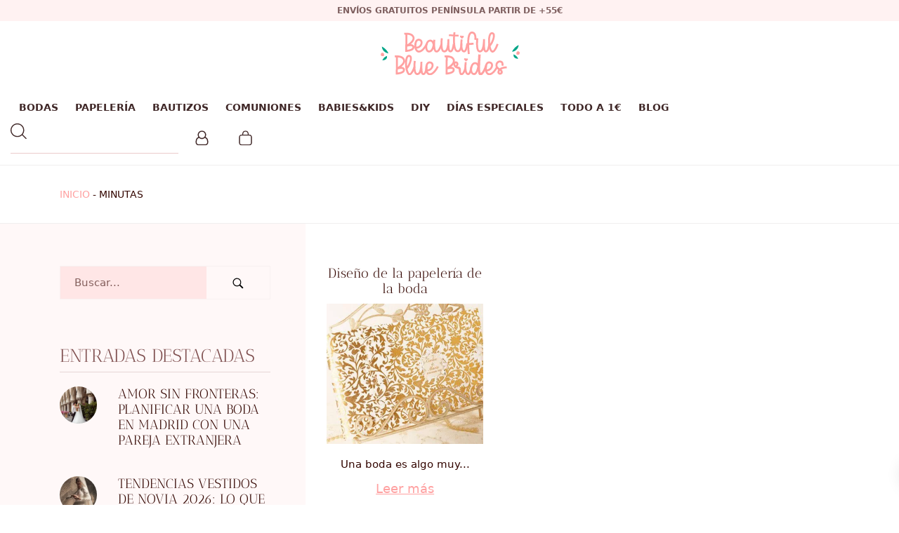

--- FILE ---
content_type: text/html; charset=UTF-8
request_url: https://www.beautifulbluebrides.com/tag/minutas/
body_size: 31818
content:
<!DOCTYPE html>
<html lang="es" prefix="og: https://ogp.me/ns#">
<head>

    
    <meta charset="UTF-8">
    <meta name="viewport" content="width=device-width, initial-scale=1">
    <link rel="profile" href="https://gmpg.org/xfn/11">
    <meta http-equiv="X-UA-Compatible" content="IE=edge">

    <meta name="p:domain_verify" content="95c3e7031d9a4375e7a91750450673db">
            <link rel="preload" href="https://www.beautifulbluebrides.com/wp-content/uploads/sites/669/fonts/AnticDidone-Regular.woff2" as="font" type="font/woff2" crossorigin>

            
            <link rel="preload" href="https://www.beautifulbluebrides.com/wp-content/uploads/sites/669/fonts/AlohaMarch.woff2" as="font" type="font/woff2" crossorigin>

            
<!-- Optimización para motores de búsqueda de Rank Math -  https://rankmath.com/ -->
<title>minutas &bull; Beautiful Blue Brides</title>
<meta name="robots" content="follow, noindex"/>
<meta property="og:locale" content="es_ES" />
<meta property="og:type" content="article" />
<meta property="og:title" content="minutas &bull; Beautiful Blue Brides" />
<meta property="og:url" content="https://www.beautifulbluebrides.com/tag/minutas/" />
<meta property="og:site_name" content="Beautiful Blue Brides" />
<meta property="article:publisher" content="https://www.facebook.com/BeautifulBlueBrides" />
<meta property="fb:admins" content="303548446986593" />
<meta name="twitter:card" content="summary_large_image" />
<meta name="twitter:title" content="minutas &bull; Beautiful Blue Brides" />
<meta name="twitter:label1" content="Entradas" />
<meta name="twitter:data1" content="1" />
<script type="application/ld+json" class="rank-math-schema">{"@context":"https://schema.org","@graph":[{"@type":"Organization","@id":"https://www.beautifulbluebrides.com/#organization","name":"Beautiful Blue Brides","url":"https://www.beautifulbluebrides.com","sameAs":["https://www.facebook.com/BeautifulBlueBrides"]},{"@type":"WebSite","@id":"https://www.beautifulbluebrides.com/#website","url":"https://www.beautifulbluebrides.com","name":"Beautiful Blue Brides","publisher":{"@id":"https://www.beautifulbluebrides.com/#organization"},"inLanguage":"es"},{"@type":"BreadcrumbList","@id":"https://www.beautifulbluebrides.com/tag/minutas/#breadcrumb","itemListElement":[{"@type":"ListItem","position":"1","item":{"@id":"/","name":"Inicio"}},{"@type":"ListItem","position":"2","item":{"@id":"https://www.beautifulbluebrides.com/tag/minutas/","name":"minutas"}}]},{"@type":"CollectionPage","@id":"https://www.beautifulbluebrides.com/tag/minutas/#webpage","url":"https://www.beautifulbluebrides.com/tag/minutas/","name":"minutas &bull; Beautiful Blue Brides","isPartOf":{"@id":"https://www.beautifulbluebrides.com/#website"},"inLanguage":"es","breadcrumb":{"@id":"https://www.beautifulbluebrides.com/tag/minutas/#breadcrumb"}}]}</script>
<!-- /Plugin Rank Math WordPress SEO -->

<link rel='dns-prefetch' href='//elfsightcdn.com' />
<link rel='dns-prefetch' href='//capi-automation.s3.us-east-2.amazonaws.com' />
<link rel="alternate" type="application/rss+xml" title="Beautiful Blue Brides &raquo; Feed" href="https://www.beautifulbluebrides.com/feed/" />
<link rel="alternate" type="application/rss+xml" title="Beautiful Blue Brides &raquo; Feed de los comentarios" href="https://www.beautifulbluebrides.com/comments/feed/" />
<link rel="alternate" type="application/rss+xml" title="Beautiful Blue Brides &raquo; Etiqueta minutas del feed" href="https://www.beautifulbluebrides.com/tag/minutas/feed/" />
<style id='wp-img-auto-sizes-contain-inline-css' type='text/css'>
img:is([sizes=auto i],[sizes^="auto," i]){contain-intrinsic-size:3000px 1500px}
/*# sourceURL=wp-img-auto-sizes-contain-inline-css */
</style>
<link rel='stylesheet' id='web-bootstrap-style-css' href='https://www.beautifulbluebrides.com/wp-content/themes/pom/assets/dist/css/base/bootstrap.min.css?ver=1.0.2' type='text/css' media='all' />
<link rel='stylesheet' id='web-flickity-style-css' href='https://www.beautifulbluebrides.com/wp-content/themes/pom/assets/dist/css/base/flickity.min.css?ver=1.0.2' type='text/css' media='all' />
<link rel='stylesheet' id='web-photoswipe-style-css' href='https://www.beautifulbluebrides.com/wp-content/themes/pom/assets/dist/css/base/photoswipe.min.css?ver=1.0.2' type='text/css' media='all' />
<link rel='stylesheet' id='web-jquery-datetimepicker-style-css' href='https://www.beautifulbluebrides.com/wp-content/themes/pom/assets/dist/css/base/datetimepicker.min.css?ver=1.0.2' type='text/css' media='all' />
<link rel='stylesheet' id='woocommerce-general-css' href='https://www.beautifulbluebrides.com/wp-content/plugins/woocommerce/assets/css/woocommerce.css?ver=1.0.2' type='text/css' media='all' />
<link rel='stylesheet' id='woocommerce-layout-css' href='https://www.beautifulbluebrides.com/wp-content/plugins/woocommerce/assets/css/woocommerce-layout.css?ver=1.0.2' type='text/css' media='all' />
<link rel='stylesheet' id='web-main-style-css' href='https://www.beautifulbluebrides.com/wp-content/uploads/sites/669/website.min.css?ver=1.0.2.1758618778' type='text/css' media='all' />
<link rel='stylesheet' id='web-woocommerce-css' href='https://www.beautifulbluebrides.com/wp-content/themes/pom/assets/css/woocommerce-full.css?ver=1.0.2' type='text/css' media='all' />
<link rel='stylesheet' id='woocommerce-smallscreen-css' href='https://www.beautifulbluebrides.com/wp-content/plugins/woocommerce/assets/css/woocommerce-smallscreen.css?ver=10.4.3' type='text/css' media='only screen and (max-width: 768px)' />
<style id='woocommerce-inline-inline-css' type='text/css'>
.woocommerce form .form-row .required { visibility: visible; }
/*# sourceURL=woocommerce-inline-inline-css */
</style>
<link rel='stylesheet' id='web-custom-styles-css' href='https://www.beautifulbluebrides.com/wp-content/uploads/sites/669/custom.css?ver=1.0.2.1758118679' type='text/css' media='all' />
<script type="text/template" id="tmpl-variation-template">
    <div class="woocommerce-variation-description">
        {{{ data.variation.variation_description }}}
    </div>

    <div class="woocommerce-variation-price">
        {{{ data.variation.price_html }}}
    </div>

    <div class="woocommerce-variation-availability">
        {{{ data.variation.availability_html }}}
    </div>
</script>
<script type="text/template" id="tmpl-unavailable-variation-template">
    <p>Lo sentimos, este producto no está disponible. Por favor selecciona otra combinación.</p>
</script>

        <script>
            !function(f,b,e,v,n,t,s)
            {if(f.fbq)return;n=f.fbq=function(){n.callMethod?
                n.callMethod.apply(n,arguments):n.queue.push(arguments)};
                if(!f._fbq)f._fbq=n;n.push=n;n.loaded=!0;n.version='2.0';
                n.queue=[];t=b.createElement(e);t.async=!0;
                t.src=v;s=b.getElementsByTagName(e)[0];
                s.parentNode.insertBefore(t,s)}(window,document,'script',
                'https://connect.facebook.net/en_US/fbevents.js');

            fbq('init', '2373144832715891');
            fbq('track', 'PageView');

            
                document.addEventListener('DOMContentLoaded', function() {
                    let inputs = document.querySelectorAll('input, textarea, select');

                    let intervalId;

                    for (let i = 0; i < inputs.length; i++) {
                        let input = inputs[i];

                        input.addEventListener("focus", function (e) {

                            // Whenever focus is done, the previous interval is cleared
                            clearInterval(intervalId);

                            let form = this.closest('form');
                            let formName = this.closest('form').getAttribute("name");
                            let seconds = 0;

                            // Check every second if a form is submitted
                            intervalId = setInterval(function() {

                                if (seconds > 40) {
                                    let json = formName ? {form: formName, page: 'https://www.beautifulbluebrides.com/diseno-papeleria-boda/'} : {page: 'https://www.beautifulbluebrides.com/diseno-papeleria-boda/'};
                                    fbq('trackCustom', 'uncompleted_request_a_call_form', json);
                                    clearInterval(intervalId);
                                }

                                seconds++;

                            }, 1000);

                            form.addEventListener("submit", function() {
                                clearInterval(intervalId);
                            }, false);

                        });
                    }
                });

                
                document.addEventListener('DOMContentLoaded', function() {

                    let forms = document.getElementsByTagName("form");

                    for (let i = 0; i < forms.length; i++) {

                        let form = forms[i];

                        form.addEventListener("submit", function (e) {
                            let formName = form.getAttribute("name");
                            let json = formName ? {form: formName, page: 'https://www.beautifulbluebrides.com/diseno-papeleria-boda/'} : {page: 'https://www.beautifulbluebrides.com/diseno-papeleria-boda/'};
                            fbq('trackCustom', 'submitted_request_a_call_form', json);
                        });
                    }

                });

                        </script>
        <noscript>
            <img height="1" width="1" src="https://www.facebook.com/tr?id=2373144832715891&ev=PageView&noscript=1"/>
        </noscript>

        <script type="text/javascript" src="https://www.beautifulbluebrides.com/wp-includes/js/jquery/jquery.min.js?ver=3.7.1" id="jquery-core-js"></script>
<script type="text/javascript" src="https://www.beautifulbluebrides.com/wp-content/plugins/woocommerce/assets/js/jquery-blockui/jquery.blockUI.min.js?ver=2.7.0-wc.10.4.3" id="wc-jquery-blockui-js" defer="defer" data-wp-strategy="defer"></script>
<script type="text/javascript" id="wc-add-to-cart-js-extra">
/* <![CDATA[ */
var wc_add_to_cart_params = {"ajax_url":"/wp-admin/admin-ajax.php","wc_ajax_url":"/?wc-ajax=%%endpoint%%","i18n_view_cart":"Ver carrito","cart_url":"https://www.beautifulbluebrides.com/carrito/","is_cart":"","cart_redirect_after_add":"yes"};
//# sourceURL=wc-add-to-cart-js-extra
/* ]]> */
</script>
<script type="text/javascript" src="https://www.beautifulbluebrides.com/wp-content/plugins/woocommerce/assets/js/frontend/add-to-cart.min.js?ver=10.4.3" id="wc-add-to-cart-js" defer="defer" data-wp-strategy="defer"></script>
<script type="text/javascript" src="https://www.beautifulbluebrides.com/wp-content/plugins/woocommerce/assets/js/js-cookie/js.cookie.min.js?ver=2.1.4-wc.10.4.3" id="wc-js-cookie-js" defer="defer" data-wp-strategy="defer"></script>
<script type="text/javascript" id="woocommerce-js-extra">
/* <![CDATA[ */
var woocommerce_params = {"ajax_url":"/wp-admin/admin-ajax.php","wc_ajax_url":"/?wc-ajax=%%endpoint%%","i18n_password_show":"Mostrar contrase\u00f1a","i18n_password_hide":"Ocultar contrase\u00f1a"};
//# sourceURL=woocommerce-js-extra
/* ]]> */
</script>
<script type="text/javascript" src="https://www.beautifulbluebrides.com/wp-content/plugins/woocommerce/assets/js/frontend/woocommerce.min.js?ver=10.4.3" id="woocommerce-js" defer="defer" data-wp-strategy="defer"></script>
	<noscript><style>.woocommerce-product-gallery{ opacity: 1 !important; }</style></noscript>
				<script  type="text/javascript">
				!function(f,b,e,v,n,t,s){if(f.fbq)return;n=f.fbq=function(){n.callMethod?
					n.callMethod.apply(n,arguments):n.queue.push(arguments)};if(!f._fbq)f._fbq=n;
					n.push=n;n.loaded=!0;n.version='2.0';n.queue=[];t=b.createElement(e);t.async=!0;
					t.src=v;s=b.getElementsByTagName(e)[0];s.parentNode.insertBefore(t,s)}(window,
					document,'script','https://connect.facebook.net/en_US/fbevents.js');
			</script>
			<!-- WooCommerce Facebook Integration Begin -->
			<script  type="text/javascript">

				fbq('init', '2373144832715891', {}, {
    "agent": "woocommerce_0-10.4.3-3.5.15"
});

				document.addEventListener( 'DOMContentLoaded', function() {
					// Insert placeholder for events injected when a product is added to the cart through AJAX.
					document.body.insertAdjacentHTML( 'beforeend', '<div class=\"wc-facebook-pixel-event-placeholder\"></div>' );
				}, false );

			</script>
			<!-- WooCommerce Facebook Integration End -->
			
        <!-- Google Analytics -->
        <script async src="https://www.googletagmanager.com/gtag/js?id=6482246559#asyncload"></script>
        <script>
            window.dataLayer = window.dataLayer || [];
            function gtag() {
                dataLayer.push(arguments);
            }
            gtag('js', new Date());
            gtag('config', '6482246559');

                    </script>
        <!-- Google Analytics -->

        
        <script>
            window.dataLayer = window.dataLayer || [];

            function gtag() {
                dataLayer.push(arguments);
            }

            gtag('consent', 'default', {
                'ad_storage': 'denied',
                'ad_user_data': 'denied',
                'ad_personalization': 'denied',
                'analytics_storage': 'denied'
            });
        </script>

        
            <script>
                (function(w,d,s,l,i){w[l]=w[l]||[];w[l].push({'gtm.start':
                        new Date().getTime(),event:'gtm.js'});var f=d.getElementsByTagName(s)[0],
                    j=d.createElement(s),dl=l!='dataLayer'?'&l='+l:'';j.async=true;j.src=
                    'https://www.googletagmanager.com/gtm.js?id='+i+dl;f.parentNode.insertBefore(j,f);
                })(window,document,'script','dataLayer', 'GTM-5DM2DJHN');
            </script>

            
        <script>
			        </script>

		<link rel="icon" href="https://www.beautifulbluebrides.com/wp-content/uploads/sites/669/2022/10/cropped-favicon-1-32x32.png" sizes="32x32" />
<link rel="icon" href="https://www.beautifulbluebrides.com/wp-content/uploads/sites/669/2022/10/cropped-favicon-1-192x192.png" sizes="192x192" />
<link rel="apple-touch-icon" href="https://www.beautifulbluebrides.com/wp-content/uploads/sites/669/2022/10/cropped-favicon-1-180x180.png" />
<meta name="msapplication-TileImage" content="https://www.beautifulbluebrides.com/wp-content/uploads/sites/669/2022/10/cropped-favicon-1-270x270.png" />

<link rel='stylesheet' id='wc-blocks-style-css' href='https://www.beautifulbluebrides.com/wp-content/plugins/woocommerce/assets/client/blocks/wc-blocks.css?ver=wc-10.4.3' type='text/css' media='all' />
<link rel='stylesheet' id='web-breadcrumbs-css' href='https://www.beautifulbluebrides.com/wp-content/themes/pom/assets/dist/css/blocks/breadcrumbs.min.css?ver=6.9' type='text/css' media='all' />
<link rel='stylesheet' id='web-menu-css' href='https://www.beautifulbluebrides.com/wp-content/themes/pom/assets/dist/css/blocks/menu.min.css?ver=6.9' type='text/css' media='all' />
<link rel='stylesheet' id='web-custom-post-856-styles-css' href='https://www.beautifulbluebrides.com/wp-content/uploads/sites/669/post-856.css?ver=1.0.2.1758118679' type='text/css' media='all' />
</head>

<body class="archive tag tag-minutas tag-729 wp-theme-pom web-header-1 theme-pom woocommerce-no-js group-blog hfeed">


            <noscript><iframe src="https://www.googletagmanager.com/ns.html?id=GTM-5DM2DJHN" height="0" width="0" style="display:none;visibility:hidden"></iframe></noscript>

            
<a href="#content" class="skip-link">Saltar al contenido principal</a>


<header class="web-header web-navbar-sticky   web-header-opaque web-header-full-width">
    
<div class="web-header-banner sticky-off">
    <p>Envíos gratuitos Península partir de +55€</p></div>

    <div class="web-logo-top">
        
<a href="https://www.beautifulbluebrides.com/" rel="home" class="web-nav-logo" aria-label="" title="" itemprop="url">
	<img class="web-hide-on-sm web-hide-on-xs" src="https://www.beautifulbluebrides.com/wp-content/uploads/sites/669/2022/10/logo-blanco-200.svg" alt="Beautiful Blue Brides" itemprop="logo"><img class="web-hide-on-lg web-hide-on-md" src="https://www.beautifulbluebrides.com/wp-content/uploads/sites/669/2022/11/logo-blanco-150.svg" alt="Beautiful Blue Brides" itemprop="logo"></a>
    </div>

    
<nav class="web-main-nav sticky web-navbar fw-600 text-uppercase lh-1-5 fs-14">
    <div class="container-fluid">
        <div class="web-nav-table web-centered-icons">
            <ul class="web-nav align-center hidden-md-down"><li id="menu-item-40593-menu-1" class="main-menu-item  menu-item-even menu-item-depth-0  menu-item menu-item-type-taxonomy menu-item-object-product_cat menu-item-has-children web-drop-item web-mega-item web-drop-item"><a href="https://www.beautifulbluebrides.com/bodas/" class="menu-link main-menu-link"><span><span class="web-nav-item-content"><span class="web-nav-item-title">BODAS</span></span></span></a><div class="dropdown"><ul><li><ul>	<li id="menu-item-39789-menu-1" class="sub-menu-item  menu-item-odd menu-item-depth-1  menu-item menu-item-type-post_type menu-item-object-reusable_block"><div class="mega-menu-reusable-block"><p>
                        <div class="row align-items-center ">

                            
    <div class=" align-center term-label">
        
            <a class="text-main-5 custom" href="https://www.beautifulbluebrides.com/bodas/porta-alianzas-y-arras/">
                PORTA ALIANZAS Y ARRAS PARA BODAS            </a>

                </div>

                            </div>

                        
                        <div class="row align-items-center ">

                            
    <div class=" align-center term-label">
        
            <a class="text-main-5 custom" href="https://www.beautifulbluebrides.com/bodas/perchas-personalizadas/">
                PERCHAS BODA            </a>

                </div>

                            </div>

                        
                        <div class="row align-items-center ">

                            
    <div class=" align-center term-label">
        
            <a class="text-main-5 custom" href="https://www.beautifulbluebrides.com/bodas/organizacion-de-las-mesas/">
                ORGANIZACIÓN DE LAS MESAS            </a>

                </div>

                            </div>

                        
                        <div class="row align-items-center ">

                            
    <div class=" align-center term-label">
        
            <a class="text-main-5 custom" href="https://www.beautifulbluebrides.com/bodas/marca-sitios/">
                MARCA SITIOS            </a>

                </div>

                            </div>

                        
                        <div class="row align-items-center ">

                            
    <div class=" align-center term-label">
        
            <a class="text-main-5 custom" href="https://www.beautifulbluebrides.com/bodas/diy/">
                DIY            </a>

                </div>

                            </div>

                        
                        <div class="row align-items-center ">

                            
    <div class=" align-center term-label">
        
            <a class="text-main-5 custom" href="https://www.beautifulbluebrides.com/bodas/detalles-invitados/">
                DETALLES INVITADOS            </a>

                </div>

                            </div>

                        
                        <div class="row align-items-center ">

                            
    <div class=" align-center term-label">
        
            <a class="text-main-5 custom" href="https://www.beautifulbluebrides.com/bodas/detalles-especiales/">
                DETALLES ESPECIALES            </a>

                </div>

                            </div>

                        
                        <div class="row align-items-center ">

                            
    <div class=" align-center term-label">
        
            <a class="text-main-5 custom" href="https://www.beautifulbluebrides.com/bodas/descargables-gratis-boda/">
                DESCARGABLES GRATIS            </a>

                </div>

                            </div>

                        
                        <div class="row align-items-center ">

                            
    <div class=" align-center term-label">
        
            <a class="text-main-5 custom" href="https://www.beautifulbluebrides.com/bodas/carteles-para-bodas/">
                CARTELES PARA BODAS            </a>

                </div>

                            </div>

                        
                        <div class="row align-items-center ">

                            
    <div class=" align-center term-label">
        
            <a class="text-main-5 custom" href="https://www.beautifulbluebrides.com/bodas/banderolas-y-guirnaldas/">
                BANDEROLAS Y GUIRNALDAS            </a>

                </div>

                            </div>

                        
                        <div class="row align-items-center ">

                            
    <div class=" align-center term-label">
        
            <a class="text-main-5 custom" href="https://www.beautifulbluebrides.com/bodas/arboles-de-huellas/">
                ÁRBOLES DE HUELLAS            </a>

                </div>

                            </div>

                        </p>
</div></ul></li></ul></div></li><li id="menu-item-40594-menu-1" class="main-menu-item  menu-item-even menu-item-depth-0  menu-item menu-item-type-taxonomy menu-item-object-product_cat menu-item-has-children web-drop-item web-mega-item web-drop-item"><a href="https://www.beautifulbluebrides.com/papeleria/" class="menu-link main-menu-link"><span><span class="web-nav-item-content"><span class="web-nav-item-title">PAPELERÍA</span></span></span></a><div class="dropdown"><ul><li><ul>	<li id="menu-item-39805-menu-1" class="sub-menu-item  menu-item-odd menu-item-depth-1  menu-item menu-item-type-post_type menu-item-object-reusable_block"><div class="mega-menu-reusable-block"><p>
                        <div class="row align-items-center ">

                            
    <div class=" align-center term-label">
        
            <a class="text-main-5 custom" href="https://www.beautifulbluebrides.com/papeleria/tarjeta-numero-de-cuenta/">
                TARJETAS NÚMERO DE CUENTA            </a>

                </div>

                            </div>

                        
                        <div class="row align-items-center ">

                            
    <div class=" align-center term-label">
        
            <a class="text-main-5 custom" href="https://www.beautifulbluebrides.com/papeleria/sobres/">
                SOBRES            </a>

                </div>

                            </div>

                        
                        <div class="row align-items-center ">

                            
    <div class=" align-center term-label">
        
            <a class="text-main-5 custom" href="https://www.beautifulbluebrides.com/papeleria/pegatinas/">
                PEGATINAS            </a>

                </div>

                            </div>

                        
                        <div class="row align-items-center ">

                            
    <div class=" align-center term-label">
        
            <a class="text-main-5 custom" href="https://www.beautifulbluebrides.com/papeleria/pai-pai/">
                PAI PAI            </a>

                </div>

                            </div>

                        
                        <div class="row align-items-center ">

                            
    <div class=" align-center term-label">
        
            <a class="text-main-5 custom" href="https://www.beautifulbluebrides.com/papeleria/minutas-y-menus/">
                MINUTAS Y MENÚS            </a>

                </div>

                            </div>

                        
                        <div class="row align-items-center ">

                            
    <div class=" align-center term-label">
        
            <a class="text-main-5 custom" href="https://www.beautifulbluebrides.com/papeleria/meseros/">
                MESEROS            </a>

                </div>

                            </div>

                        
                        <div class="row align-items-center ">

                            
    <div class=" align-center term-label">
        
            <a class="text-main-5 custom" href="https://www.beautifulbluebrides.com/papeleria/libros-de-firmas/">
                LIBROS DE FIRMAS            </a>

                </div>

                            </div>

                        
                        <div class="row align-items-center ">

                            
    <div class=" align-center term-label">
        
            <a class="text-main-5 custom" href="https://www.beautifulbluebrides.com/papeleria/lagrimas-de-felicidad/">
                LÁGRIMAS DE FELICIDAD            </a>

                </div>

                            </div>

                        
                        <div class="row align-items-center ">

                            
    <div class=" align-center term-label">
        
            <a class="text-main-5 custom" href="https://www.beautifulbluebrides.com/papeleria/kit-de-supervivencia/">
                KIT DE SUPERVIVENCIA            </a>

                </div>

                            </div>

                        
                        <div class="row align-items-center ">

                            
    <div class=" align-center term-label">
        
            <a class="text-main-5 custom" href="https://www.beautifulbluebrides.com/papeleria/invitaciones-de-boda/">
                INVITACIONES DE BODA            </a>

                </div>

                            </div>

                        
                        <div class="row align-items-center ">

                            
    <div class=" align-center term-label">
        
            <a class="text-main-5 custom" href="https://www.beautifulbluebrides.com/papeleria/etiquetas-personalizadas/">
                ETIQUETAS PERSONALIZADAS            </a>

                </div>

                            </div>

                        
                        <div class="row align-items-center ">

                            
    <div class=" align-center term-label">
        
            <a class="text-main-5 custom" href="https://www.beautifulbluebrides.com/papeleria/conos/">
                CONOS            </a>

                </div>

                            </div>

                        
                        <div class="row align-items-center ">

                            
    <div class=" align-center term-label">
        
            <a class="text-main-5 custom" href="https://www.beautifulbluebrides.com/papeleria/bolsitas-de-arroz/">
                BOLSITAS DE ARROZ            </a>

                </div>

                            </div>

                        
                        <div class="row align-items-center ">

                            
    <div class=" align-center term-label">
        
            <a class="text-main-5 custom" href="https://www.beautifulbluebrides.com/papeleria/bengalas/">
                BENGALAS            </a>

                </div>

                            </div>

                        
                        <div class="row align-items-center ">

                            
    <div class=" align-center term-label">
        
            <a class="text-main-5 custom" href="https://www.beautifulbluebrides.com/papeleria/tarjetas-de-agradecimiento/">
                AGRADECIMIENTO            </a>

                </div>

                            </div>

                        </p>
</div></ul></li></ul></div></li><li id="menu-item-39793-menu-1" class="main-menu-item  menu-item-even menu-item-depth-0  menu-item menu-item-type-taxonomy menu-item-object-product_cat"><a href="https://www.beautifulbluebrides.com/bautizos/" class="menu-link main-menu-link"><span><span class="web-nav-item-content"><span class="web-nav-item-title">BAUTIZOS</span></span></span></a></li><li id="menu-item-40595-menu-1" class="main-menu-item  menu-item-even menu-item-depth-0  menu-item menu-item-type-taxonomy menu-item-object-product_cat menu-item-has-children web-drop-item web-mega-item web-drop-item"><a href="https://www.beautifulbluebrides.com/comuniones/" class="menu-link main-menu-link"><span><span class="web-nav-item-content"><span class="web-nav-item-title">COMUNIONES</span></span></span></a><div class="dropdown"><ul><li><ul>	<li id="menu-item-39808-menu-1" class="sub-menu-item  menu-item-odd menu-item-depth-1  menu-item menu-item-type-post_type menu-item-object-reusable_block"><div class="mega-menu-reusable-block"><p>
                        <div class="row align-items-center ">

                            
    <div class=" align-center term-label">
        
            <a class="text-main-5 custom" href="https://www.beautifulbluebrides.com/comuniones/perchas-comunion/">
                PERCHAS COMUNIÓN            </a>

                </div>

                            </div>

                        
                        <div class="row align-items-center ">

                            
    <div class=" align-center term-label">
        
            <a class="text-main-5 custom" href="https://www.beautifulbluebrides.com/comuniones/papeleria-comuniones/">
                PAPELERÍA COMUNIÓN            </a>

                </div>

                            </div>

                        
                        <div class="row align-items-center ">

                            
    <div class=" align-center term-label">
        
            <a class="text-main-5 custom" href="https://www.beautifulbluebrides.com/comuniones/detalles-de-comunion/">
                DETALLES COMUNIÓN            </a>

                </div>

                            </div>

                        
                        <div class="row align-items-center ">

                            
    <div class=" align-center term-label">
        
            <a class="text-main-5 custom" href="https://www.beautifulbluebrides.com/comuniones/carteles-comunion/">
                CARTELES COMUNIÓN            </a>

                </div>

                            </div>

                        </p>
</div></ul></li></ul></div></li><li id="menu-item-40596-menu-1" class="main-menu-item  menu-item-even menu-item-depth-0  menu-item menu-item-type-taxonomy menu-item-object-product_cat menu-item-has-children web-drop-item web-mega-item web-drop-item"><a href="https://www.beautifulbluebrides.com/babieskids/" class="menu-link main-menu-link"><span><span class="web-nav-item-content"><span class="web-nav-item-title">BABIES&amp;KIDS</span></span></span></a><div class="dropdown"><ul><li><ul>	<li id="menu-item-39785-menu-1" class="sub-menu-item  menu-item-odd menu-item-depth-1  menu-item menu-item-type-post_type menu-item-object-reusable_block"><div class="mega-menu-reusable-block"><p>
                        <div class="row align-items-center ">

                            
    <div class=" align-center term-label">
        
            <a class="text-main-5 custom" href="https://www.beautifulbluebrides.com/babieskids/vuelta-al-cole/">
                VUELTA AL COLE            </a>

                </div>

                            </div>

                        
                        <div class="row align-items-center ">

                            
    <div class=" align-center term-label">
        
            <a class="text-main-5 custom" href="https://www.beautifulbluebrides.com/babieskids/textil/">
                TEXTIL            </a>

                </div>

                            </div>

                        
                        <div class="row align-items-center ">

                            
    <div class=" align-center term-label">
        
            <a class="text-main-5 custom" href="https://www.beautifulbluebrides.com/babieskids/reveladores-de-sexo/">
                REVELADORES DE SEXO            </a>

                </div>

                            </div>

                        
                        <div class="row align-items-center ">

                            
    <div class=" align-center term-label">
        
            <a class="text-main-5 custom" href="https://www.beautifulbluebrides.com/babieskids/perchas/">
                PERCHAS            </a>

                </div>

                            </div>

                        
                        <div class="row align-items-center ">

                            
    <div class=" align-center term-label">
        
            <a class="text-main-5 custom" href="https://www.beautifulbluebrides.com/babieskids/decoracion-babies-kids/">
                DECORACIÓN            </a>

                </div>

                            </div>

                        
                        <div class="row align-items-center ">

                            
    <div class=" align-center term-label">
        
            <a class="text-main-5 custom" href="https://www.beautifulbluebrides.com/babieskids/cumpleanosbabieskids/">
                CUMPLEAÑOS BABIESKIDS            </a>

                </div>

                            </div>

                        
                        <div class="row align-items-center ">

                            
    <div class=" align-center term-label">
        
            <a class="text-main-5 custom" href="https://www.beautifulbluebrides.com/babieskids/cumple-mes/">
                CUMPLE MES            </a>

                </div>

                            </div>

                        
                        <div class="row align-items-center ">

                            
    <div class=" align-center term-label">
        
            <a class="text-main-5 custom" href="https://www.beautifulbluebrides.com/babieskids/carteles-babieskids/">
                CARTELES babieskids            </a>

                </div>

                            </div>

                        
                        <div class="row align-items-center ">

                            
    <div class=" align-center term-label">
        
            <a class="text-main-5 custom" href="https://www.beautifulbluebrides.com/babieskids/cajas-natalicio/">
                CAJAS NATALICIO            </a>

                </div>

                            </div>

                        
                        <div class="row align-items-center ">

                            
    <div class=" align-center term-label">
        
            <a class="text-main-5 custom" href="https://www.beautifulbluebrides.com/babieskids/babyshower/">
                Babyshower - Party Decoración e ideas            </a>

                </div>

                            </div>

                        </p>
</div></ul></li></ul></div></li><li id="menu-item-40597-menu-1" class="main-menu-item  menu-item-even menu-item-depth-0  menu-item menu-item-type-taxonomy menu-item-object-product_cat menu-item-has-children web-drop-item web-mega-item web-drop-item"><a href="https://www.beautifulbluebrides.com/bodas/diy/" class="menu-link main-menu-link"><span><span class="web-nav-item-content"><span class="web-nav-item-title">DIY</span></span></span></a><div class="dropdown"><ul><li><ul>	<li id="menu-item-39799-menu-1" class="sub-menu-item  menu-item-odd menu-item-depth-1  menu-item menu-item-type-post_type menu-item-object-reusable_block"><div class="mega-menu-reusable-block"><p></p>
</div></ul></li></ul></div></li><li id="menu-item-40598-menu-1" class="main-menu-item  menu-item-even menu-item-depth-0  menu-item menu-item-type-taxonomy menu-item-object-product_cat menu-item-has-children web-drop-item web-mega-item web-drop-item"><a href="https://www.beautifulbluebrides.com/dias-especiales/" class="menu-link main-menu-link"><span><span class="web-nav-item-content"><span class="web-nav-item-title">DÍAS ESPECIALES</span></span></span></a><div class="dropdown"><ul><li><ul>	<li id="menu-item-39795-menu-1" class="sub-menu-item  menu-item-odd menu-item-depth-1  menu-item menu-item-type-post_type menu-item-object-reusable_block"><div class="mega-menu-reusable-block"><p>
                        <div class="row align-items-center ">

                            
    <div class=" align-center term-label">
        
            <a class="text-main-5 custom" href="https://www.beautifulbluebrides.com/dias-especiales/toppers-personalizados/">
                TOPPERS PERSONALIZADOS            </a>

                </div>

                            </div>

                        
                        <div class="row align-items-center ">

                            
    <div class=" align-center term-label">
        
            <a class="text-main-5 custom" href="https://www.beautifulbluebrides.com/dias-especiales/san-valentin/">
                REGALOS PARA PAREJAS            </a>

                </div>

                            </div>

                        
                        <div class="row align-items-center ">

                            
    <div class=" align-center term-label">
        
            <a class="text-main-5 custom" href="https://www.beautifulbluebrides.com/dias-especiales/profes/">
                PROFES            </a>

                </div>

                            </div>

                        
                        <div class="row align-items-center ">

                            
    <div class=" align-center term-label">
        
            <a class="text-main-5 custom" href="https://www.beautifulbluebrides.com/dias-especiales/navidad/">
                NAVIDAD            </a>

                </div>

                            </div>

                        
                        <div class="row align-items-center ">

                            
    <div class=" align-center term-label">
        
            <a class="text-main-5 custom" href="https://www.beautifulbluebrides.com/dias-especiales/ideas-regalo/">
                IDEAS REGALO            </a>

                </div>

                            </div>

                        
                        <div class="row align-items-center ">

                            
    <div class=" align-center term-label">
        
            <a class="text-main-5 custom" href="https://www.beautifulbluebrides.com/dias-especiales/halloween/">
                HALLOWEEN            </a>

                </div>

                            </div>

                        
                        <div class="row align-items-center ">

                            
    <div class=" align-center term-label">
        
            <a class="text-main-5 custom" href="https://www.beautifulbluebrides.com/dias-especiales/dia-del-padre/">
                DÍA DEL PADRE            </a>

                </div>

                            </div>

                        
                        <div class="row align-items-center ">

                            
    <div class=" align-center term-label">
        
            <a class="text-main-5 custom" href="https://www.beautifulbluebrides.com/dias-especiales/dia-de-la-madre/">
                DIA DE LA MADRE            </a>

                </div>

                            </div>

                        
                        <div class="row align-items-center ">

                            
    <div class=" align-center term-label">
        
            <a class="text-main-5 custom" href="https://www.beautifulbluebrides.com/dias-especiales/descargables-gratis/">
                DESCARGABLES GRATIS            </a>

                </div>

                            </div>

                        
                        <div class="row align-items-center ">

                            
    <div class=" align-center term-label">
        
            <a class="text-main-5 custom" href="https://www.beautifulbluebrides.com/dias-especiales/cumpleanos/">
                CUMPLEAÑOS            </a>

                </div>

                            </div>

                        </p>
</div></ul></li></ul></div></li><li id="menu-item-39794-menu-1" class="main-menu-item  menu-item-even menu-item-depth-0  menu-item menu-item-type-taxonomy menu-item-object-product_cat"><a href="https://www.beautifulbluebrides.com/rebajas/" class="menu-link main-menu-link"><span><span class="web-nav-item-content"><span class="web-nav-item-title">TODO A 1€</span></span></span></a></li><li id="menu-item-40569-menu-1" class="main-menu-item  menu-item-even menu-item-depth-0  menu-item menu-item-type-post_type menu-item-object-page"><a href="https://www.beautifulbluebrides.com/blog/" class="menu-link main-menu-link"><span><span class="web-nav-item-content"><span class="web-nav-item-title">Blog</span></span></span></a></li></ul>
            <ul class="web-nav align-right web-nav-icons">

                <li class="web-search-inline web-hide-on-md web-hide-on-sm web-hide-on-xs">
<div class="web-search">
            <form action="https://www.beautifulbluebrides.com">
            <fieldset class="form-group web-search-field">
                <input type="text" class="form-control" id="searchInput" placeholder="Buscar..." name="s">
                <input type="hidden" name="post_type" value="product">                <label for="searchInput"><i class="icon web-svg-icon pomicons simple-search"><svg xmlns="http://www.w3.org/2000/svg" viewBox="0 0 39.7 38.7" width="20" height="20"><path d="M39.7 36.9L30 27.2c2.3-2.9 3.6-6.5 3.6-10.4C33.6 7.5 26.1 0 16.8 0S0 7.5 0 16.8s7.5 16.8 16.8 16.8c4.4 0 8.5-1.7 11.5-4.6l9.7 9.7 1.7-1.8zm-22.9-5.8c-7.9 0-14.3-6.4-14.3-14.3S8.9 2.5 16.8 2.5s14.3 6.4 14.3 14.3-6.4 14.3-14.3 14.3z"  /></svg></i></label>
                <img class="spinner" src="https://www.beautifulbluebrides.com/wp-content/themes/pom/assets/img/loading.svg" alt="Spinner">
            </fieldset>
        </form>
            </div>

</li>
    <li class="single-icon web-hide-on-lg">
        <a href="#" class="web-search-toggle no-effect-on-link" aria-label="Buscar">
            <span class="toggle-main-icon"><i class="icon web-svg-icon pomicons simple-search"><svg xmlns="http://www.w3.org/2000/svg" viewBox="0 0 39.7 38.7" width="20" height="20"><path d="M39.7 36.9L30 27.2c2.3-2.9 3.6-6.5 3.6-10.4C33.6 7.5 26.1 0 16.8 0S0 7.5 0 16.8s7.5 16.8 16.8 16.8c4.4 0 8.5-1.7 11.5-4.6l9.7 9.7 1.7-1.8zm-22.9-5.8c-7.9 0-14.3-6.4-14.3-14.3S8.9 2.5 16.8 2.5s14.3 6.4 14.3 14.3-6.4 14.3-14.3 14.3z"  /></svg></i></span>
            <span class="toggle-close-icon"><i class="icon web-svg-icon ionicons android-close"><svg xmlns="http://www.w3.org/2000/svg" width="20" height="20" viewBox="0 0 512 512"><path d="M405 136.798L375.202 107 256 226.202 136.798 107 107 136.798 226.202 256 107 375.202 136.798 405 256 285.798 375.202 405 405 375.202 285.798 256z"/></svg></i></span>
        </a>
    </li>

    
<!-- START: Login / Register -->
<li class="main-menu-item single-icon web-drop-item">
    <a href="#" class="menu-link" aria-label="Mi cuenta">
        <span>
                        <span class="web-nav-item-content">
                <span class="web-nav-item-title"><i class="icon web-svg-icon fontawesome user-o"><svg version="1.1" xmlns="http://www.w3.org/2000/svg" width="20" height="20" viewBox="0 0 24 28"><path d="M18.766 12.25c2.203 0.641 5.234 2.812 5.234 9.922 0 3.219-2.391 5.828-5.328 5.828h-13.344c-2.938 0-5.328-2.609-5.328-5.828 0-7.109 3.031-9.281 5.234-9.922-0.781-1.234-1.234-2.688-1.234-4.25 0-4.406 3.594-8 8-8s8 3.594 8 8c0 1.563-0.453 3.016-1.234 4.25zM12 2c-3.313 0-6 2.688-6 6s2.688 6 6 6 6-2.688 6-6-2.688-6-6-6zM18.672 26c1.828 0 3.328-1.703 3.328-3.828 0-4.922-1.656-8-4.75-8.156-1.406 1.234-3.234 1.984-5.25 1.984s-3.844-0.75-5.25-1.984c-3.094 0.156-4.75 3.234-4.75 8.156 0 2.125 1.5 3.828 3.328 3.828h13.344z"></path></svg></i></span>
            </span>
        </span>
            </a>
    <div class="dropdown my-account-dropdown">
        <div class="web-sign-form">
            <div class="web-sign-form-container">
                
                    <form id="web_login_form" class="web-sign-form-login active" method="post" action="https://www.beautifulbluebrides.com/tag/minutas/">
                        <input type="hidden" name="pom_login_form_submitted" value="1">
                        <input type="hidden" name="redirect_url" value="https://www.beautifulbluebrides.com/mi-cuenta/">
                        <h4>Iniciar sesión</h4>
                        <p class="status"></p>

                        <input aria-label="Usuario o Email" id="username" class="form-control required" type="text" name="username" placeholder="Nombre de usuario o correo electrónico">
                        <div class="web-gap-20"></div>

                        <input aria-label="Contraseña" id="password" class="form-control required" type="password" name="password" placeholder="Contraseña">
                        <div class="web-gap-20"></div>

                        <div class="form-check pull-left">
                            <label class="form-check-label">
                                <input type="checkbox" name="remember_me" class="form-check-input"> Recuérdame                            </label>
                        </div>
                        <input class="web-btn web-btn-color-white text-dark-1 pull-right submit_button" type="submit" value="Iniciar sesión">

                        <div class="clearfix"></div>
                        <div class="web-gap-20"></div>
                        <div class="text-right">
                            
                                <a class="web-sign-form-register-toggle" href="#">Registrarse</a> |

                                                            <a class="web-sign-form-lost-toggle" href="#">¿Perdiste la contraseña?</a>
                        </div>
                    </form>

                    
                    <form method="post" class="web-sign-form-register woocommerce-form woocommerce-form-register register"  >
                        <h4>Registrarse</h4>

                        
                        <p class="woocommerce-form-row woocommerce-form-row--wide form-row form-row-wide">
                            <label for="reg_email">Dirección de correo electrónico&nbsp;<span class="required">*</span></label>
                            <input type="email" class="form-control woocommerce-Input woocommerce-Input--text input-text" name="email" id="reg_email" autocomplete="email" value=""/>                        </p>

                        
                            <p class="woocommerce-form-row woocommerce-form-row--wide form-row form-row-wide">
                                <label for="reg_password">Contraseña&nbsp;<span class="required">*</span></label>
                                <input type="password" class="form-control woocommerce-Input woocommerce-Input--text input-text" name="password" id="reg_password" autocomplete="new-password"/>
                                <span id="woocommerce-password-strength"></span>
                            </p>

                            
                        <p class="woocommerce-form-row form-row">
                            <input type="hidden" id="woocommerce-register-nonce" name="woocommerce-register-nonce" value="05c664cd65" /><input type="hidden" name="_wp_http_referer" value="/tag/minutas/" />                            <button type="submit" class="web-btn woocommerce-Button woocommerce-button button woocommerce-form-register__submit" name="register" value="Registrarse">Registrarse</button>
                        </p>

                        <div class="clearfix"></div>
                        <div class="web-gap-20"></div>
                        <a class="web-sign-form-login-toggle pull-right" href="#">Volver al inicio de sesión</a>
                    </form>

                    
                <form class="web-sign-form-lost" action="#">
                    <h4>Contraseña perdida</h4>

                    <a class="text-link" href="https://www.beautifulbluebrides.com/mi-cuenta/contrasena-perdida/">
                        ¿Perdiste la contraseña?                    </a>

                    <input aria-label="Usuario o Email" class="form-control" type="text" placeholder="Usuario o Email">
                    <div class="web-gap-20"></div>

                    <button class="web-btn web-btn-color-white text-dark-1 pull-right">Obtener nueva contraseña</button>

                    <div class="clearfix"></div>
                    <div class="web-gap-20"></div>
                    <a class="web-sign-form-login-toggle pull-right" href="#">Volver a Iniciar sesión</a>
                </form>
            </div>
        </div>
    </div>
</li>

    <li class="single-icon cart-menu ">
        <a href="#" class="no-effect-on-link" data-nav-toggle="#web-side-cart" aria-label="Carrito">
            <span><i class="icon web-svg-icon pomicons rounded-cart"><svg xmlns="http://www.w3.org/2000/svg" viewBox="0 0 33.9 38.8" width="20" height="20"><path d="M27.4 10.5h-2.1V8.4C25.3 3.7 21.6 0 17 0S8.6 3.7 8.6 8.4v2.2H6.5C2.9 10.5 0 13.4 0 17v15.3c0 3.6 2.9 6.5 6.5 6.5h21c3.6 0 6.5-2.9 6.5-6.5V17c-.1-3.6-3-6.5-6.6-6.5zM11.1 8.4c0-3.2 2.6-5.9 5.9-5.9s5.9 2.6 5.9 5.9v2.2H11.1V8.4zm20.3 23.9c0 2.2-1.8 4-4 4h-21c-2.2 0-4-1.8-4-4V17c0-2.2 1.8-4 4-4h21c2.2 0 4 1.8 4 4v15.3z"  /></svg></i></span>
            <span class="cart-count web-badge fade" id="web_small_cart_count"></span>
        </a>
        <div class="cart-content dropdown bg-main-11 text-main-5">
                    </div>
    </li>

    
                    <li class="single-icon hidden-lg-up">
                        <a href="#" class="web-mobile-toggle no-effect-on-link" data-nav-toggle="#web-nav-mobile" aria-label="Menú de hamburguesa navegación">
                            <span class="toggle-main-icon text-main-5"><i class="icon web-svg-icon pomicons menu-burger-2"><svg xmlns="http://www.w3.org/2000/svg" viewBox="0 0 86 86" width="20" height="20"><path d="M.2 16.2h86V22H.2zM.2 40.4h65.9v5.8H.2zM.2 64.5h45.7v5.8H.2z"/></svg>
</i></span>
                            <span class="toggle-close-icon"><i class="icon web-svg-icon ionicons android-close"><svg xmlns="http://www.w3.org/2000/svg" width="20" height="20" viewBox="0 0 512 512"><path d="M405 136.798L375.202 107 256 226.202 136.798 107 107 136.798 226.202 256 107 375.202 136.798 405 256 285.798 375.202 405 405 375.202 285.798 256z"/></svg></i></span>
                        </a>
                    </li>

                    
            </ul>
        </div>
    </div>
</nav>


</header>
<header class="web-header-secondary">

	
<div id="web-nav-mobile" class="web-navbar web-navbar-side hidden-lg-up web-navbar-left-side web-navbar-lg align-left web-navbar-overlay-content bg-main-1 text-main-15">
    <div class="web-navbar-bg">
        <div class="bg-image"></div>
    </div>

    
    <div class="web-nav-table">
        <div class="web-nav-row">
            
                <a href="https://www.beautifulbluebrides.com/" rel="home" class="web-nav-logo" aria-label="Beautiful Blue Brides" title="Beautiful Blue Brides">
                    <img src="https://www.beautifulbluebrides.com/wp-content/uploads/sites/669/2022/11/logo-blanco-150.svg" alt="Beautiful Blue Brides">
                </a>

                
            <span class="web-mobile-toggle no-effect-on-link db align-right" data-nav-toggle="#web-nav-mobile"><i class="icon web-svg-icon feather x"><svg xmlns="http://www.w3.org/2000/svg" width="20" height="20" fill="none" stroke="currentColor" stroke-linecap="round" stroke-linejoin="round" stroke-width="2" class="feather feather-x" viewBox="0 0 24 24"><path d="M18 6L6 18M6 6l12 12"/></svg></i></span>
        </div>
        <div class="web-nav-row web-nav-row-full web-nav-row-center">
            <div class="web-navbar-mobile-content">
                <ul class="web-nav hidden-lg-up"><li id="menu-item-40593-menu-1" class="main-menu-item  menu-item-even menu-item-depth-0  menu-item menu-item-type-taxonomy menu-item-object-product_cat menu-item-has-children web-drop-item web-mega-item web-drop-item"><a href="https://www.beautifulbluebrides.com/bodas/" class="menu-link main-menu-link"><span><span class="web-nav-item-content"><span class="web-nav-item-title">BODAS</span></span></span></a><div class="dropdown"><ul><li><ul>	<li id="menu-item-39789-menu-1" class="sub-menu-item  menu-item-odd menu-item-depth-1  menu-item menu-item-type-post_type menu-item-object-reusable_block"><div class="mega-menu-reusable-block"><p>
                        <div class="row align-items-center ">

                            
    <div class=" align-center term-label">
        
            <a class="text-main-5 custom" href="https://www.beautifulbluebrides.com/bodas/porta-alianzas-y-arras/">
                PORTA ALIANZAS Y ARRAS PARA BODAS            </a>

                </div>

                            </div>

                        
                        <div class="row align-items-center ">

                            
    <div class=" align-center term-label">
        
            <a class="text-main-5 custom" href="https://www.beautifulbluebrides.com/bodas/perchas-personalizadas/">
                PERCHAS BODA            </a>

                </div>

                            </div>

                        
                        <div class="row align-items-center ">

                            
    <div class=" align-center term-label">
        
            <a class="text-main-5 custom" href="https://www.beautifulbluebrides.com/bodas/organizacion-de-las-mesas/">
                ORGANIZACIÓN DE LAS MESAS            </a>

                </div>

                            </div>

                        
                        <div class="row align-items-center ">

                            
    <div class=" align-center term-label">
        
            <a class="text-main-5 custom" href="https://www.beautifulbluebrides.com/bodas/marca-sitios/">
                MARCA SITIOS            </a>

                </div>

                            </div>

                        
                        <div class="row align-items-center ">

                            
    <div class=" align-center term-label">
        
            <a class="text-main-5 custom" href="https://www.beautifulbluebrides.com/bodas/diy/">
                DIY            </a>

                </div>

                            </div>

                        
                        <div class="row align-items-center ">

                            
    <div class=" align-center term-label">
        
            <a class="text-main-5 custom" href="https://www.beautifulbluebrides.com/bodas/detalles-invitados/">
                DETALLES INVITADOS            </a>

                </div>

                            </div>

                        
                        <div class="row align-items-center ">

                            
    <div class=" align-center term-label">
        
            <a class="text-main-5 custom" href="https://www.beautifulbluebrides.com/bodas/detalles-especiales/">
                DETALLES ESPECIALES            </a>

                </div>

                            </div>

                        
                        <div class="row align-items-center ">

                            
    <div class=" align-center term-label">
        
            <a class="text-main-5 custom" href="https://www.beautifulbluebrides.com/bodas/descargables-gratis-boda/">
                DESCARGABLES GRATIS            </a>

                </div>

                            </div>

                        
                        <div class="row align-items-center ">

                            
    <div class=" align-center term-label">
        
            <a class="text-main-5 custom" href="https://www.beautifulbluebrides.com/bodas/carteles-para-bodas/">
                CARTELES PARA BODAS            </a>

                </div>

                            </div>

                        
                        <div class="row align-items-center ">

                            
    <div class=" align-center term-label">
        
            <a class="text-main-5 custom" href="https://www.beautifulbluebrides.com/bodas/banderolas-y-guirnaldas/">
                BANDEROLAS Y GUIRNALDAS            </a>

                </div>

                            </div>

                        
                        <div class="row align-items-center ">

                            
    <div class=" align-center term-label">
        
            <a class="text-main-5 custom" href="https://www.beautifulbluebrides.com/bodas/arboles-de-huellas/">
                ÁRBOLES DE HUELLAS            </a>

                </div>

                            </div>

                        </p>
</div></ul></li></ul></div></li><li id="menu-item-40594-menu-1" class="main-menu-item  menu-item-even menu-item-depth-0  menu-item menu-item-type-taxonomy menu-item-object-product_cat menu-item-has-children web-drop-item web-mega-item web-drop-item"><a href="https://www.beautifulbluebrides.com/papeleria/" class="menu-link main-menu-link"><span><span class="web-nav-item-content"><span class="web-nav-item-title">PAPELERÍA</span></span></span></a><div class="dropdown"><ul><li><ul>	<li id="menu-item-39805-menu-1" class="sub-menu-item  menu-item-odd menu-item-depth-1  menu-item menu-item-type-post_type menu-item-object-reusable_block"><div class="mega-menu-reusable-block"><p>
                        <div class="row align-items-center ">

                            
    <div class=" align-center term-label">
        
            <a class="text-main-5 custom" href="https://www.beautifulbluebrides.com/papeleria/tarjeta-numero-de-cuenta/">
                TARJETAS NÚMERO DE CUENTA            </a>

                </div>

                            </div>

                        
                        <div class="row align-items-center ">

                            
    <div class=" align-center term-label">
        
            <a class="text-main-5 custom" href="https://www.beautifulbluebrides.com/papeleria/sobres/">
                SOBRES            </a>

                </div>

                            </div>

                        
                        <div class="row align-items-center ">

                            
    <div class=" align-center term-label">
        
            <a class="text-main-5 custom" href="https://www.beautifulbluebrides.com/papeleria/pegatinas/">
                PEGATINAS            </a>

                </div>

                            </div>

                        
                        <div class="row align-items-center ">

                            
    <div class=" align-center term-label">
        
            <a class="text-main-5 custom" href="https://www.beautifulbluebrides.com/papeleria/pai-pai/">
                PAI PAI            </a>

                </div>

                            </div>

                        
                        <div class="row align-items-center ">

                            
    <div class=" align-center term-label">
        
            <a class="text-main-5 custom" href="https://www.beautifulbluebrides.com/papeleria/minutas-y-menus/">
                MINUTAS Y MENÚS            </a>

                </div>

                            </div>

                        
                        <div class="row align-items-center ">

                            
    <div class=" align-center term-label">
        
            <a class="text-main-5 custom" href="https://www.beautifulbluebrides.com/papeleria/meseros/">
                MESEROS            </a>

                </div>

                            </div>

                        
                        <div class="row align-items-center ">

                            
    <div class=" align-center term-label">
        
            <a class="text-main-5 custom" href="https://www.beautifulbluebrides.com/papeleria/libros-de-firmas/">
                LIBROS DE FIRMAS            </a>

                </div>

                            </div>

                        
                        <div class="row align-items-center ">

                            
    <div class=" align-center term-label">
        
            <a class="text-main-5 custom" href="https://www.beautifulbluebrides.com/papeleria/lagrimas-de-felicidad/">
                LÁGRIMAS DE FELICIDAD            </a>

                </div>

                            </div>

                        
                        <div class="row align-items-center ">

                            
    <div class=" align-center term-label">
        
            <a class="text-main-5 custom" href="https://www.beautifulbluebrides.com/papeleria/kit-de-supervivencia/">
                KIT DE SUPERVIVENCIA            </a>

                </div>

                            </div>

                        
                        <div class="row align-items-center ">

                            
    <div class=" align-center term-label">
        
            <a class="text-main-5 custom" href="https://www.beautifulbluebrides.com/papeleria/invitaciones-de-boda/">
                INVITACIONES DE BODA            </a>

                </div>

                            </div>

                        
                        <div class="row align-items-center ">

                            
    <div class=" align-center term-label">
        
            <a class="text-main-5 custom" href="https://www.beautifulbluebrides.com/papeleria/etiquetas-personalizadas/">
                ETIQUETAS PERSONALIZADAS            </a>

                </div>

                            </div>

                        
                        <div class="row align-items-center ">

                            
    <div class=" align-center term-label">
        
            <a class="text-main-5 custom" href="https://www.beautifulbluebrides.com/papeleria/conos/">
                CONOS            </a>

                </div>

                            </div>

                        
                        <div class="row align-items-center ">

                            
    <div class=" align-center term-label">
        
            <a class="text-main-5 custom" href="https://www.beautifulbluebrides.com/papeleria/bolsitas-de-arroz/">
                BOLSITAS DE ARROZ            </a>

                </div>

                            </div>

                        
                        <div class="row align-items-center ">

                            
    <div class=" align-center term-label">
        
            <a class="text-main-5 custom" href="https://www.beautifulbluebrides.com/papeleria/bengalas/">
                BENGALAS            </a>

                </div>

                            </div>

                        
                        <div class="row align-items-center ">

                            
    <div class=" align-center term-label">
        
            <a class="text-main-5 custom" href="https://www.beautifulbluebrides.com/papeleria/tarjetas-de-agradecimiento/">
                AGRADECIMIENTO            </a>

                </div>

                            </div>

                        </p>
</div></ul></li></ul></div></li><li id="menu-item-39793-menu-1" class="main-menu-item  menu-item-even menu-item-depth-0  menu-item menu-item-type-taxonomy menu-item-object-product_cat"><a href="https://www.beautifulbluebrides.com/bautizos/" class="menu-link main-menu-link"><span><span class="web-nav-item-content"><span class="web-nav-item-title">BAUTIZOS</span></span></span></a></li><li id="menu-item-40595-menu-1" class="main-menu-item  menu-item-even menu-item-depth-0  menu-item menu-item-type-taxonomy menu-item-object-product_cat menu-item-has-children web-drop-item web-mega-item web-drop-item"><a href="https://www.beautifulbluebrides.com/comuniones/" class="menu-link main-menu-link"><span><span class="web-nav-item-content"><span class="web-nav-item-title">COMUNIONES</span></span></span></a><div class="dropdown"><ul><li><ul>	<li id="menu-item-39808-menu-1" class="sub-menu-item  menu-item-odd menu-item-depth-1  menu-item menu-item-type-post_type menu-item-object-reusable_block"><div class="mega-menu-reusable-block"><p>
                        <div class="row align-items-center ">

                            
    <div class=" align-center term-label">
        
            <a class="text-main-5 custom" href="https://www.beautifulbluebrides.com/comuniones/perchas-comunion/">
                PERCHAS COMUNIÓN            </a>

                </div>

                            </div>

                        
                        <div class="row align-items-center ">

                            
    <div class=" align-center term-label">
        
            <a class="text-main-5 custom" href="https://www.beautifulbluebrides.com/comuniones/papeleria-comuniones/">
                PAPELERÍA COMUNIÓN            </a>

                </div>

                            </div>

                        
                        <div class="row align-items-center ">

                            
    <div class=" align-center term-label">
        
            <a class="text-main-5 custom" href="https://www.beautifulbluebrides.com/comuniones/detalles-de-comunion/">
                DETALLES COMUNIÓN            </a>

                </div>

                            </div>

                        
                        <div class="row align-items-center ">

                            
    <div class=" align-center term-label">
        
            <a class="text-main-5 custom" href="https://www.beautifulbluebrides.com/comuniones/carteles-comunion/">
                CARTELES COMUNIÓN            </a>

                </div>

                            </div>

                        </p>
</div></ul></li></ul></div></li><li id="menu-item-40596-menu-1" class="main-menu-item  menu-item-even menu-item-depth-0  menu-item menu-item-type-taxonomy menu-item-object-product_cat menu-item-has-children web-drop-item web-mega-item web-drop-item"><a href="https://www.beautifulbluebrides.com/babieskids/" class="menu-link main-menu-link"><span><span class="web-nav-item-content"><span class="web-nav-item-title">BABIES&amp;KIDS</span></span></span></a><div class="dropdown"><ul><li><ul>	<li id="menu-item-39785-menu-1" class="sub-menu-item  menu-item-odd menu-item-depth-1  menu-item menu-item-type-post_type menu-item-object-reusable_block"><div class="mega-menu-reusable-block"><p>
                        <div class="row align-items-center ">

                            
    <div class=" align-center term-label">
        
            <a class="text-main-5 custom" href="https://www.beautifulbluebrides.com/babieskids/vuelta-al-cole/">
                VUELTA AL COLE            </a>

                </div>

                            </div>

                        
                        <div class="row align-items-center ">

                            
    <div class=" align-center term-label">
        
            <a class="text-main-5 custom" href="https://www.beautifulbluebrides.com/babieskids/textil/">
                TEXTIL            </a>

                </div>

                            </div>

                        
                        <div class="row align-items-center ">

                            
    <div class=" align-center term-label">
        
            <a class="text-main-5 custom" href="https://www.beautifulbluebrides.com/babieskids/reveladores-de-sexo/">
                REVELADORES DE SEXO            </a>

                </div>

                            </div>

                        
                        <div class="row align-items-center ">

                            
    <div class=" align-center term-label">
        
            <a class="text-main-5 custom" href="https://www.beautifulbluebrides.com/babieskids/perchas/">
                PERCHAS            </a>

                </div>

                            </div>

                        
                        <div class="row align-items-center ">

                            
    <div class=" align-center term-label">
        
            <a class="text-main-5 custom" href="https://www.beautifulbluebrides.com/babieskids/decoracion-babies-kids/">
                DECORACIÓN            </a>

                </div>

                            </div>

                        
                        <div class="row align-items-center ">

                            
    <div class=" align-center term-label">
        
            <a class="text-main-5 custom" href="https://www.beautifulbluebrides.com/babieskids/cumpleanosbabieskids/">
                CUMPLEAÑOS BABIESKIDS            </a>

                </div>

                            </div>

                        
                        <div class="row align-items-center ">

                            
    <div class=" align-center term-label">
        
            <a class="text-main-5 custom" href="https://www.beautifulbluebrides.com/babieskids/cumple-mes/">
                CUMPLE MES            </a>

                </div>

                            </div>

                        
                        <div class="row align-items-center ">

                            
    <div class=" align-center term-label">
        
            <a class="text-main-5 custom" href="https://www.beautifulbluebrides.com/babieskids/carteles-babieskids/">
                CARTELES babieskids            </a>

                </div>

                            </div>

                        
                        <div class="row align-items-center ">

                            
    <div class=" align-center term-label">
        
            <a class="text-main-5 custom" href="https://www.beautifulbluebrides.com/babieskids/cajas-natalicio/">
                CAJAS NATALICIO            </a>

                </div>

                            </div>

                        
                        <div class="row align-items-center ">

                            
    <div class=" align-center term-label">
        
            <a class="text-main-5 custom" href="https://www.beautifulbluebrides.com/babieskids/babyshower/">
                Babyshower - Party Decoración e ideas            </a>

                </div>

                            </div>

                        </p>
</div></ul></li></ul></div></li><li id="menu-item-40597-menu-1" class="main-menu-item  menu-item-even menu-item-depth-0  menu-item menu-item-type-taxonomy menu-item-object-product_cat menu-item-has-children web-drop-item web-mega-item web-drop-item"><a href="https://www.beautifulbluebrides.com/bodas/diy/" class="menu-link main-menu-link"><span><span class="web-nav-item-content"><span class="web-nav-item-title">DIY</span></span></span></a><div class="dropdown"><ul><li><ul>	<li id="menu-item-39799-menu-1" class="sub-menu-item  menu-item-odd menu-item-depth-1  menu-item menu-item-type-post_type menu-item-object-reusable_block"><div class="mega-menu-reusable-block"><p></p>
</div></ul></li></ul></div></li><li id="menu-item-40598-menu-1" class="main-menu-item  menu-item-even menu-item-depth-0  menu-item menu-item-type-taxonomy menu-item-object-product_cat menu-item-has-children web-drop-item web-mega-item web-drop-item"><a href="https://www.beautifulbluebrides.com/dias-especiales/" class="menu-link main-menu-link"><span><span class="web-nav-item-content"><span class="web-nav-item-title">DÍAS ESPECIALES</span></span></span></a><div class="dropdown"><ul><li><ul>	<li id="menu-item-39795-menu-1" class="sub-menu-item  menu-item-odd menu-item-depth-1  menu-item menu-item-type-post_type menu-item-object-reusable_block"><div class="mega-menu-reusable-block"><p>
                        <div class="row align-items-center ">

                            
    <div class=" align-center term-label">
        
            <a class="text-main-5 custom" href="https://www.beautifulbluebrides.com/dias-especiales/toppers-personalizados/">
                TOPPERS PERSONALIZADOS            </a>

                </div>

                            </div>

                        
                        <div class="row align-items-center ">

                            
    <div class=" align-center term-label">
        
            <a class="text-main-5 custom" href="https://www.beautifulbluebrides.com/dias-especiales/san-valentin/">
                REGALOS PARA PAREJAS            </a>

                </div>

                            </div>

                        
                        <div class="row align-items-center ">

                            
    <div class=" align-center term-label">
        
            <a class="text-main-5 custom" href="https://www.beautifulbluebrides.com/dias-especiales/profes/">
                PROFES            </a>

                </div>

                            </div>

                        
                        <div class="row align-items-center ">

                            
    <div class=" align-center term-label">
        
            <a class="text-main-5 custom" href="https://www.beautifulbluebrides.com/dias-especiales/navidad/">
                NAVIDAD            </a>

                </div>

                            </div>

                        
                        <div class="row align-items-center ">

                            
    <div class=" align-center term-label">
        
            <a class="text-main-5 custom" href="https://www.beautifulbluebrides.com/dias-especiales/ideas-regalo/">
                IDEAS REGALO            </a>

                </div>

                            </div>

                        
                        <div class="row align-items-center ">

                            
    <div class=" align-center term-label">
        
            <a class="text-main-5 custom" href="https://www.beautifulbluebrides.com/dias-especiales/halloween/">
                HALLOWEEN            </a>

                </div>

                            </div>

                        
                        <div class="row align-items-center ">

                            
    <div class=" align-center term-label">
        
            <a class="text-main-5 custom" href="https://www.beautifulbluebrides.com/dias-especiales/dia-del-padre/">
                DÍA DEL PADRE            </a>

                </div>

                            </div>

                        
                        <div class="row align-items-center ">

                            
    <div class=" align-center term-label">
        
            <a class="text-main-5 custom" href="https://www.beautifulbluebrides.com/dias-especiales/dia-de-la-madre/">
                DIA DE LA MADRE            </a>

                </div>

                            </div>

                        
                        <div class="row align-items-center ">

                            
    <div class=" align-center term-label">
        
            <a class="text-main-5 custom" href="https://www.beautifulbluebrides.com/dias-especiales/descargables-gratis/">
                DESCARGABLES GRATIS            </a>

                </div>

                            </div>

                        
                        <div class="row align-items-center ">

                            
    <div class=" align-center term-label">
        
            <a class="text-main-5 custom" href="https://www.beautifulbluebrides.com/dias-especiales/cumpleanos/">
                CUMPLEAÑOS            </a>

                </div>

                            </div>

                        </p>
</div></ul></li></ul></div></li><li id="menu-item-39794-menu-1" class="main-menu-item  menu-item-even menu-item-depth-0  menu-item menu-item-type-taxonomy menu-item-object-product_cat"><a href="https://www.beautifulbluebrides.com/rebajas/" class="menu-link main-menu-link"><span><span class="web-nav-item-content"><span class="web-nav-item-title">TODO A 1€</span></span></span></a></li><li id="menu-item-40569-menu-1" class="main-menu-item  menu-item-even menu-item-depth-0  menu-item menu-item-type-post_type menu-item-object-page"><a href="https://www.beautifulbluebrides.com/blog/" class="menu-link main-menu-link"><span><span class="web-nav-item-content"><span class="web-nav-item-title">Blog</span></span></span></a></li></ul>            </div>
        </div>

            </div>
    </div>

<nav id="web-side-cart" class="web-navbar web-navbar-side web-navbar-lg web-navbar-right-side web-navbar-overlay-content bg-main-11 text-main-5 p-15">
    <div class="web-navbar-bg">
        <div class="bg-image"></div>
    </div>

    <div class="widget_shopping_cart_content"></div></nav>

</header>


<main class="web-main" id="content">
    <div class="web-breadcrumbs text-right"><div class="container"><a href="/">Inicio</a><span class="separator"> - </span><span class="last">minutas</span></div></div>
<div class="container">
    <div class="row">
        <div class="col-lg-8 push-lg-4">

            <div class="web-gap-60"></div>

            
		<!-- START: Posts List -->
				<div class="web-blog-list row">
		
			<div class='col-lg-4' >
<article id="post-2791" class="post-2791 post type-post status-publish format-standard has-post-thumbnail hentry category-ideas-boda tag-azulsahara tag-boda-clasica tag-boda-romantica tag-bodas-en-color-marfil tag-complementos tag-decoracion-bodas tag-detalles tag-detalles-de-boda tag-dorado tag-invitaciones-de-boda tag-libro-de-firmas tag-marcasitios tag-minutas tag-novios">
    <div class="web-blog-post ">

        <div class="entrada-blog pb-30" style="border-bottom: 1px solid #ccc;">
      <div class="align-center">
            <h2 class="web-post-title mb-10 align-center h5"><a rel="follow" class="" href="https://www.beautifulbluebrides.com/diseno-papeleria-boda/">Diseño de la papelería de la boda</a></h2>
      </div>
      <a class="" rel="follow" href="https://www.beautifulbluebrides.com/diseno-papeleria-boda/">
            <div style='padding-top: 200px; background-image: url(https://www.beautifulbluebrides.com/wp-content/uploads/sites/669/2011/03/coco_libro_firmas-580-1-1-460x340.jpg); background-size: cover; background-position: center;'></div>
      </a>
      <p class="pt-20 mb-10" style="font-size: 1rem; text-align: center; line-height: 1.3rem;">Una boda es algo muy...</p>
      <div class="align-center">
            <a href="https://www.beautifulbluebrides.com/diseno-papeleria-boda/" style="text-decoration: underline;">Leer más</a>            
      </div>
</div>    </div>
</article>

</div>				</div>
				<!-- END: Posts List -->

		<!-- START: Pagination -->
				<!-- END: Pagination -->

		    <div class="web-pagination web-pagination-center">
        <nav>
                    </nav>
    </div> 
            <div class="web-gap-60"></div>
        </div>

        
<div class="col-lg-4 pull-lg-8 web-sidebar-left-col">
    <div class="web-sidebar-overlay"></div>
    <aside id="secondary" class="web-sidebar web-sidebar-sticky web-sidebar-left" role="complementary">
        <div class="web-gap-60"></div>

        <div id="search-2" class="web-widget widget_search">
    <form role="search" method="get" id="searchform" class="web-form web-form-style-1" action="https://www.beautifulbluebrides.com/">
        <div class="input-group">
            <input type="text" value="" aria-label="Campo de búsqueda" name="s" id="s" class="form-control" placeholder="Buscar...">
            <button type="submit" form="searchform" id="searchsubmit" class="web-btn" aria-label="Buscar" value="Buscar">
                <svg xmlns="http://www.w3.org/2000/svg" width="20" height="20" viewBox="0 0 512 512"><path d="M344.5 298c15-23.6 23.8-51.6 23.8-81.7 0-84.1-68.1-152.3-152.1-152.3C132.1 64 64 132.2 64 216.3c0 84.1 68.1 152.3 152.1 152.3 30.5 0 58.9-9 82.7-24.4l6.9-4.8L414.3 448l33.7-34.3-108.5-108.6 5-7.1zm-43.1-166.8c22.7 22.7 35.2 52.9 35.2 85s-12.5 62.3-35.2 85c-22.7 22.7-52.9 35.2-85 35.2s-62.3-12.5-85-35.2c-22.7-22.7-35.2-52.9-35.2-85s12.5-62.3 35.2-85c22.7-22.7 52.9-35.2 85-35.2s62.3 12.5 85 35.2z"/></svg>            </button>
        </div>
    </form>

    </div><div id="custom_html-3" class="widget_text web-widget widget_custom_html"><div class="textwidget custom-html-widget">
                <div  class='web-page-content postid-29296  '>
                    
        <div class='align-left  text-uppercase'>
            
                    
                <h2  class="h3 text-main-4   " >Entradas destacadas</h2>
                    
        </div>
    
        <div  class=" align-center op-2">
            <div  class="bg-main-4 mauto" style="width: 100%; height: 1px;"></div>
        </div>
    <div  class="web-gap-20  "></div><div class='web-feed web-blog feed-redondeado web-blog-list '>
<article id="post-47989" class="post-47989 post type-post status-publish format-standard has-post-thumbnail hentry category-general" >
    <div class="web-blog-post ">
		<div class="entrada-blog row">
      <a class="col-3" rel="follow" href="https://www.beautifulbluebrides.com/amor-sin-fronteras-planificar-la-boda-de-una-pareja-extranjera-ten-madrid-con/">
            <img class="circle" title="3" width="1920" height="1080" src='https://www.beautifulbluebrides.com/wp-content/uploads/sites/669/2025/12/boda-en-Madrid-con-una-pareja-extranjera-150x150.webp'>
      </a>
      <div class="col-9 align-left">
            <h2 class="web-post-title mb-10 text-main-15  text-uppercase align-left h5">
                  <a rel="follow" href="https://www.beautifulbluebrides.com/amor-sin-fronteras-planificar-la-boda-de-una-pareja-extranjera-ten-madrid-con/">Amor sin fronteras: Planificar una boda en Madrid con una pareja extranjera</a>
            </h2>
      </div>
</div>    </div>
</article>
<div class="web-gap-30" ></div>

<article id="post-47938" class="post-47938 post type-post status-publish format-standard has-post-thumbnail hentry category-novedades category-tendencias-boda" >
    <div class="web-blog-post ">
		<div class="entrada-blog row">
      <a class="col-3" rel="follow" href="https://www.beautifulbluebrides.com/tendencias-vestidos-de-novia-2026-lo-que-veremos-en-las-proximas-bodas/">
            <img class="circle" title="3" width="1920" height="1080" src='https://www.beautifulbluebrides.com/wp-content/uploads/sites/669/2025/12/Tendencias-Vestidos-de-novia-2026-vestido-novia-largo-ajustado-pedreria-150x150.webp'>
      </a>
      <div class="col-9 align-left">
            <h2 class="web-post-title mb-10 text-main-15  text-uppercase align-left h5">
                  <a rel="follow" href="https://www.beautifulbluebrides.com/tendencias-vestidos-de-novia-2026-lo-que-veremos-en-las-proximas-bodas/">Tendencias Vestidos de novia 2026: Lo que veremos en las próximas bodas</a>
            </h2>
      </div>
</div>    </div>
</article>
<div class="web-gap-30" ></div>

<article id="post-46293" class="post-46293 post type-post status-publish format-standard has-post-thumbnail hentry category-beauty" >
    <div class="web-blog-post ">
		<div class="entrada-blog row">
      <a class="col-3" rel="follow" href="https://www.beautifulbluebrides.com/la-sonrisa-que-brilla-dia-b/">
            <img class="circle" title="3" width="1920" height="1080" src='https://www.beautifulbluebrides.com/wp-content/uploads/sites/669/2025/10/SONRISA-BODA-150x150.webp'>
      </a>
      <div class="col-9 align-left">
            <h2 class="web-post-title mb-10 text-main-15  text-uppercase align-left h5">
                  <a rel="follow" href="https://www.beautifulbluebrides.com/la-sonrisa-que-brilla-dia-b/">La sonrisa que brilla: Cómo tener una dentadura radiante tu día B</a>
            </h2>
      </div>
</div>    </div>
</article>
<div class="web-gap-30" ></div>

<article id="post-45941" class="post-45941 post type-post status-publish format-standard has-post-thumbnail hentry category-general" >
    <div class="web-blog-post ">
		<div class="entrada-blog row">
      <a class="col-3" rel="follow" href="https://www.beautifulbluebrides.com/relojes-inteligentes-para-mujer-relojes-elegantes-y-funcionales-para-el-uso-diario/">
            <img class="circle" title="3" width="1920" height="1080" src='https://www.beautifulbluebrides.com/wp-content/uploads/sites/669/2025/08/PORTADA-JPG-150x150.webp'>
      </a>
      <div class="col-9 align-left">
            <h2 class="web-post-title mb-10 text-main-15  text-uppercase align-left h5">
                  <a rel="follow" href="https://www.beautifulbluebrides.com/relojes-inteligentes-para-mujer-relojes-elegantes-y-funcionales-para-el-uso-diario/">Relojes inteligentes para mujer: relojes elegantes y funcionales para el uso diario</a>
            </h2>
      </div>
</div>    </div>
</article>
<div class="web-gap-30" ></div>

<article id="post-45917" class="post-45917 post type-post status-publish format-standard has-post-thumbnail hentry category-novedades" >
    <div class="web-blog-post ">
		<div class="entrada-blog row">
      <a class="col-3" rel="follow" href="https://www.beautifulbluebrides.com/ideas-para-organizar-la-vuelta-al-cole/">
            <img class="circle" title="3" width="1920" height="1080" src='https://www.beautifulbluebrides.com/wp-content/uploads/sites/669/2025/08/NINOS-VUELTA-AL-COLE-150x150.webp'>
      </a>
      <div class="col-9 align-left">
            <h2 class="web-post-title mb-10 text-main-15  text-uppercase align-left h5">
                  <a rel="follow" href="https://www.beautifulbluebrides.com/ideas-para-organizar-la-vuelta-al-cole/">5 ideas para organizar la vuelta al cole (sin estrés y con estilo)</a>
            </h2>
      </div>
</div>    </div>
</article>
<div class="web-gap-30" ></div>

<article id="post-45749" class="post-45749 post type-post status-publish format-standard has-post-thumbnail hentry category-general" >
    <div class="web-blog-post ">
		<div class="entrada-blog row">
      <a class="col-3" rel="follow" href="https://www.beautifulbluebrides.com/como-escoger-el-anillo-de-compromiso/">
            <img class="circle" title="3" width="1920" height="1080" src='https://www.beautifulbluebrides.com/wp-content/uploads/sites/669/2025/07/PEDIDA-DE-MANO-150x150.webp'>
      </a>
      <div class="col-9 align-left">
            <h2 class="web-post-title mb-10 text-main-15  text-uppercase align-left h5">
                  <a rel="follow" href="https://www.beautifulbluebrides.com/como-escoger-el-anillo-de-compromiso/">¿Cómo escoger el anillo de compromiso perfecto?</a>
            </h2>
      </div>
</div>    </div>
</article>
<div class="web-gap-30" ></div>

<article id="post-45724" class="post-45724 post type-post status-publish format-standard has-post-thumbnail hentry category-ideas-boda" >
    <div class="web-blog-post ">
		<div class="entrada-blog row">
      <a class="col-3" rel="follow" href="https://www.beautifulbluebrides.com/bodas-en-hoteles-si-o-no/">
            <img class="circle" title="3" width="1920" height="1080" src='https://www.beautifulbluebrides.com/wp-content/uploads/sites/669/2025/07/NOVIA-EN-EL-BALCON-BODAS-EN-HOTELES-150x150.webp'>
      </a>
      <div class="col-9 align-left">
            <h2 class="web-post-title mb-10 text-main-15  text-uppercase align-left h5">
                  <a rel="follow" href="https://www.beautifulbluebrides.com/bodas-en-hoteles-si-o-no/">Bodas en Hoteles, ¿Sí o No?</a>
            </h2>
      </div>
</div>    </div>
</article>
<div class="web-gap-30" ></div>
<div class="overlay" style="background-color:rgba(0,0,0,0.5); background-image:none;"></div></div>
                </div>
            </div></div><div id="text-2" class="web-widget widget_text"><h4 class="web-widget-title">Contacto</h4>			<div class="textwidget"><p>Esta es la dirección<br />
<a href="tel:+34000000000">(+34) 000 000 000</a><br />
<a href="mailto:info@dominio.com">info@dominio.com</a></p>
</div>
		</div>
        <div class="web-gap-60"></div>
    </aside>
</div>


    </div>
</div>


</main>


<footer id="colophon" class="web-footer web-footer-parallax bg-main-11 text-main-15" role="contentinfo">
    <div class="bg-image " ></div>

    
        <div class="web-box web-footer-row-2 align-center bg-main-11 text-main-15">
            
	        <div class="row vertical-gap">
                
                    <div class="col-lg-12 col-12">
                        <div id="custom_html-2" class="widget_text web-widget widget_custom_html"><div class="textwidget custom-html-widget">
                <div  class='web-page-content postid-856  '>
                    
        <section class="web_1666088155902 bg-main-12 web-box"   id="newsletter" style=" ">
            
                
                
                <div class="container">
                    <div class="row align-items-center ">
    <div class="col-lg-2" style=" " >
	        
	        
        <div  class='web-icon-block align-center  web-icon-size-default '>
            <span class='web-svg-icon-parent text-main-1  '><i class="icon web-svg-icon beautiful flor-2-02"><?xml version="1.0" encoding="UTF-8"?> <svg xmlns="http://www.w3.org/2000/svg" xmlns:xlink="http://www.w3.org/1999/xlink" version="1.1" id="Capa_1" x="0px" y="0px" viewBox="0 0 42.48 50.04" style="enable-background:new 0 0 42.48 50.04;" xml:space="preserve"> <style type="text/css"> .st0{fill:#03A688;} .st1{fill:#FFA1A1;} </style> <g> <path class="st0" d="M27.05,49C8.48,46.44-4.85,23.74,1.69,5.73c12.79,11.99,22.7,27.43,28.15,44.31"></path> <path class="st0" d="M36.31,38.08c5.79-8.75,7.59-20.11,5.06-30.43c-6.86,7.45-9.09,19.17-5.21,28.8"></path> <path class="st1" d="M24.64,11.52c0.4-1.23,1.05-2.1,2.1-2.85c-1.58-0.15-3.27-0.38-4.85-0.54c0.36,0.43,0.33,0.24-0.22-0.84 c-0.06-0.38,0-0.68,0.05-0.98c0.13-0.41,0.13-0.41,0.49-0.66c-0.27,0.14-0.73,0.3,0,0c-0.46,0.17,0.68-0.01,0.98,0.05 c0.49,0.02,0.93,0.35,1.28,0.78c0.34,1.6,0.48,1.87,0.55,1.08c0,0-0.08,0.11,0.03,0.19c0.13-0.41,0.21-0.52,0.08-0.11 c0.24-0.33,0.32-0.44,0.08-0.11c0.08-0.11,0.16-0.22,0.35-0.25c-0.27,0.14-0.27,0.14,0.19-0.03c-0.27,0.14-0.27,0.14,0.11,0.08 c-1.42-1.05-2.74-2.02-4.16-3.07c0,0,0.14,0.95,0.2,0.65c0,0.68,0.08-0.11-0.1,0.6c-0.13,0.41,0.03,0.19-0.4,0.55 c0.43-0.36-0.43,0.36-0.43,0.36c1.55-0.04,2.91-0.05,4.46-0.09c-0.55-0.4,0.14,0.27,0.25,0.35c0.14,0.27,0.14,0.27,0,0 c0.03,0.19,0.14,0.27,0.17,0.46c0.06,0.38-0.02,0.49,0,0c0.02-0.49-0.27,0.82,0,0c0.13-0.41,0.08-0.11-0.08,0.11 c0.59-0.58-0.54,0.28,0,0c0.35-0.25-0.65,0.2,0,0c-0.19,0.03-1.25,0.09-0.54,0.28c-0.63-0.29-1.15-0.51-1.86-0.69 c-0.69-0.68-0.99-1.41-1.02-2.28c0.21-0.52,0.19-0.71,0.13-0.41c-0.08,0.11-0.08,0.11,0.08-0.11c0.29-0.63-0.35,0.25,0.16-0.22 c0.43-0.36-0.49-0.02,0.43-0.36c-0.46,0.17,0.19-0.03,0.38-0.06c0.38-0.06,0.79,0.08,1.09,0.13c-0.6-0.1-1.01-0.24-1.61-0.34 c-1.39-0.18-2.91,0.73-3.31,1.96c-0.75,2.16,0.28,4.43,2.35,5.29c1.75,0.61,3.62,0.14,5.03-0.85c2.63-1.95,3.61-5.8,1.19-8.25 c-2.96-2.86-7.38-0.54-8.96,2.51c-1.42,2.84-0.77,6.54,1.86,8.48c1.42,1.05,3.05,0.9,4.46-0.09c2.82-1.98,4.29-5.8,3.39-9.17 c-0.59-1.95-2.04-3.2-4.16-3.07c-2.77,0.32-5.21,2.24-6.28,4.84c-1.12,2.89-0.53,6.21,2.66,7.38c4.64,1.73,10.2-4.65,6.39-8.65 c-1.26-1.27-3.31-1.94-4.85-0.54c-2.05,1.87-3.07,4.16-3.13,6.99c0.01,1.36,0.59,2.64,2.09,2.9 C22.69,13.47,24.24,12.75,24.64,11.52z"></path> </g> </svg> </i></span>
        </div>
    </div><div class="col-lg-8" style=" " >
	        
	        
<div  class="web-text text-main-7   ">
    <h5 style="text-align: center;"><em>Newsletter</em></h5>
</div>

<div  class="web-gap-10  "></div>
        <div class='align-center  text-uppercase'>
            
                    
                <h2  class="h2 text-main-15   " >Únete a nuestra Newsletter</h2>
                    
        </div>
    
<div  class="web-text text-main-15   ">
    <p style="text-align: center;">Mantente informada de nuestras novedades y benefíciate de nuestras ofertas privadas</p>
</div>

<div  class="web-gap-10  "></div>
        <div class='align-center '>
            <a   href="" rel=""    class='web-btn  web-btn-3  web-btn-default  '>
                <span>Suscribirme</span>
                
                <span class='web-btn-effect-bg'></span>
            </a>
        </div>
    </div><div class="col-lg-2 web-hide-on-md web-hide-on-sm web-hide-on-xs web_1666250643236" style=" " >
	        
	        
        <div  class='web-icon-block align-center  web-icon-size-default '>
            <span class='web-svg-icon-parent text-main-1  '><i class="icon web-svg-icon beautiful flor-2-01"><?xml version="1.0" encoding="UTF-8"?> <svg xmlns="http://www.w3.org/2000/svg" xmlns:xlink="http://www.w3.org/1999/xlink" version="1.1" id="Capa_1" x="0px" y="0px" viewBox="0 0 42.48 50.14" style="enable-background:new 0 0 42.48 50.14;" xml:space="preserve"> <style type="text/css"> .st0{fill:#03A688;} .st1{fill:#FFA1A1;} </style> <g> <path class="st0" d="M18.62,48.84c18.24-4.33,29.33-28.21,21.09-45.51C28.13,16.49,19.76,32.81,15.95,50.14"></path> <path class="st0" d="M8.36,38.85C1.76,30.7-1.12,19.56,0.4,9.05c7.54,6.76,10.89,18.21,7.95,28.17"></path> <path class="st1" d="M22.62,9.55c-0.24-2.71-1.57-5-3.79-6.66c-1.58-1.14-3.64-0.39-4.77,1c-3.5,4.25,2.74,10.16,7.19,7.99 c2.87-1.49,3.24-4.74,1.93-7.41c-1.21-2.57-3.91-4.35-6.7-4.4c-2.12,0.08-3.54,1.35-3.84,3.46c-0.57,3.44,1.26,7.1,4.26,8.8 c1.5,0.85,3.24,0.75,4.45-0.34c2.52-2.08,2.62-5.83,1.03-8.62c-1.77-2.98-6.48-4.97-9.16-1.64c-2.16,2.68-0.92,6.5,1.98,8.1 c1.5,0.85,3.41,1.14,5.09,0.37c2.07-0.95,2.78-3.42,1.83-5.49c-0.61-1.28-2.2-2.04-3.48-1.63c-0.39,0.17-0.78,0.15-1.07,0.23 c-1.08,0.42,0.1-0.09,0.38,0.02c0.19,0.01,1.15,0.06,0.58,0.03c0.19,0.01,0.66,0.32,0.28,0.11c0.09,0.1,0.65,0.52,0.18,0.2 c0.09,0.1,0.27,0.3,0.26,0.5c-0.08-0.29-0.08-0.29,0,0c0.23,1.07,0.1,1.74-0.62,2.57c-0.6,0.35-1.09,0.62-1.78,0.87 c0.59-0.16-0.19-0.01-0.48-0.12c-0.28-0.11-0.28-0.11,0,0c-0.09-0.1-0.28-0.11-0.37-0.21c0.56,0.41-0.36-0.4,0,0 c0.27,0.3-0.34-0.79,0,0c0.17,0.39,0.09,0.1,0.01-0.19c0.08,0.29-0.03,0.58,0.08,0.29c0.01-0.19,0.24-0.95,0.02-0.38 c0.11-0.28,0.83-1.11,0.22-0.57c1.55-0.11,2.9-0.23,4.45-0.34c0,0-0.93-0.63-0.47-0.31c-0.37-0.21-0.19-0.01-0.45-0.51 c-0.26-0.5-0.19-0.01-0.16-0.59c0.07,0.49,0.04-0.77,0.13-0.67c-1.31,1.18-2.53,2.27-3.84,3.46c0.38,0.02,0.49-0.07,0.1-0.09 c0.48,0.12,0.48,0.12,0.19,0.01c0.09,0.1,0.18,0.2,0.37,0.21c-0.27-0.3-0.18-0.2,0.09,0.1c-0.18-0.2-0.08-0.29,0,0 c0.08,0.29,0.18,0.2,0,0c0.15,0.78,0.26,0.5,0.45-1.13c0.31-0.47,0.72-0.83,1.2-0.9c0.29-0.08,1.45-0.02,0.97-0.14 c0.86,0.14,0,0,0,0c0.1-0.09,0.47,0.31,0.55,0.61C20,6.42,20.08,6.72,20.06,7.1c-0.45,1.13-0.56,1.42-0.14,0.86 c-1.56,0.3-3.22,0.7-4.77,1c1.02,0.73,1.85,1.45,2.37,2.63c0.52,1.18,2.12,1.75,3.4,1.34C22.2,12.13,22.75,10.91,22.62,9.55z"></path> </g> </svg> </i></span>
        </div>
    </div>
                    </div>
                </div>
            
        </section>
    
        <section class="web_1666088174422 bg-main-11 web-box"   id="fila-footer" style=" ">
            
                
                
                <div class="bg-row-overlay op-3" style="background-color: #e7f2f1;"></div><div class="container">
                    <div class="row  ">
    <div class="col-lg-6 push-lg-6 web_1666251794968" style=" " >
	        
	        
	<div class="row"   style=" " >
	        
	        
	        
<div class="col-lg-6 web_1666251384928" style=" " ><div class="bg-image   "  ></div>
            
            

    <div class="web-footer-social-1">
        
            <a href="http://facebook.com/BeautifulBlueBrides/" rel="nofollow noindex noreferrer" target="_blank" class="bg-main-11 text-main-15">
                <i class="icon web-svg-icon fontawesome facebook"><svg version="1.1" xmlns="http://www.w3.org/2000/svg" width="20" height="20" viewBox="0 0 16 28"><path d="M14.984 0.187v4.125h-2.453c-1.922 0-2.281 0.922-2.281 2.25v2.953h4.578l-0.609 4.625h-3.969v11.859h-4.781v-11.859h-3.984v-4.625h3.984v-3.406c0-3.953 2.422-6.109 5.953-6.109 1.687 0 3.141 0.125 3.563 0.187z"></path></svg></i>            </a>

            
            <a href="http://pinterest.com/bluebrides" rel="nofollow noindex noreferrer" target="_blank" class="bg-main-11 text-main-15">
                <i class="icon web-svg-icon fontawesome pinterest-p"><svg version="1.1" xmlns="http://www.w3.org/2000/svg" width="20" height="20" viewBox="0 0 20 28"><path d="M0 9.328c0-5.766 5.281-9.328 10.625-9.328 4.906 0 9.375 3.375 9.375 8.547 0 4.859-2.484 10.25-8.016 10.25-1.313 0-2.969-0.656-3.609-1.875-1.188 4.703-1.094 5.406-3.719 9l-0.219 0.078-0.141-0.156c-0.094-0.984-0.234-1.953-0.234-2.938 0-3.187 1.469-7.797 2.188-10.891-0.391-0.797-0.5-1.766-0.5-2.641 0-1.578 1.094-3.578 2.875-3.578 1.313 0 2.016 1 2.016 2.234 0 2.031-1.375 3.938-1.375 5.906 0 1.344 1.109 2.281 2.406 2.281 3.594 0 4.703-5.187 4.703-7.953 0-3.703-2.625-5.719-6.172-5.719-4.125 0-7.313 2.969-7.313 7.156 0 2.016 1.234 3.047 1.234 3.531 0 0.406-0.297 1.844-0.812 1.844-0.078 0-0.187-0.031-0.266-0.047-2.234-0.672-3.047-3.656-3.047-5.703z"></path></svg></i>            </a>

            
            <a href="http://instagram.com/bluebrides/" rel="nofollow noindex noreferrer" target="_blank" class="bg-main-11 text-main-15">
                <i class="icon web-svg-icon fontawesome instagram"><svg version="1.1" xmlns="http://www.w3.org/2000/svg" width="20" height="20" viewBox="0 0 24 28"><path d="M16 14c0-2.203-1.797-4-4-4s-4 1.797-4 4 1.797 4 4 4 4-1.797 4-4zM18.156 14c0 3.406-2.75 6.156-6.156 6.156s-6.156-2.75-6.156-6.156 2.75-6.156 6.156-6.156 6.156 2.75 6.156 6.156zM19.844 7.594c0 0.797-0.641 1.437-1.437 1.437s-1.437-0.641-1.437-1.437 0.641-1.437 1.437-1.437 1.437 0.641 1.437 1.437zM12 4.156c-1.75 0-5.5-0.141-7.078 0.484-0.547 0.219-0.953 0.484-1.375 0.906s-0.688 0.828-0.906 1.375c-0.625 1.578-0.484 5.328-0.484 7.078s-0.141 5.5 0.484 7.078c0.219 0.547 0.484 0.953 0.906 1.375s0.828 0.688 1.375 0.906c1.578 0.625 5.328 0.484 7.078 0.484s5.5 0.141 7.078-0.484c0.547-0.219 0.953-0.484 1.375-0.906s0.688-0.828 0.906-1.375c0.625-1.578 0.484-5.328 0.484-7.078s0.141-5.5-0.484-7.078c-0.219-0.547-0.484-0.953-0.906-1.375s-0.828-0.688-1.375-0.906c-1.578-0.625-5.328-0.484-7.078-0.484zM24 14c0 1.656 0.016 3.297-0.078 4.953-0.094 1.922-0.531 3.625-1.937 5.031s-3.109 1.844-5.031 1.937c-1.656 0.094-3.297 0.078-4.953 0.078s-3.297 0.016-4.953-0.078c-1.922-0.094-3.625-0.531-5.031-1.937s-1.844-3.109-1.937-5.031c-0.094-1.656-0.078-3.297-0.078-4.953s-0.016-3.297 0.078-4.953c0.094-1.922 0.531-3.625 1.937-5.031s3.109-1.844 5.031-1.937c1.656-0.094 3.297-0.078 4.953-0.078s3.297-0.016 4.953 0.078c1.922 0.094 3.625 0.531 5.031 1.937s1.844 3.109 1.937 5.031c0.094 1.656 0.078 3.297 0.078 4.953z"></path></svg></i>            </a>

                </div>

    <div  class="web-gap-20 web-hide-on-lg "></div></div><div class="pagos-icons col-lg-6 web_1666251375979" style=" " ><div class="bg-image   "  ></div>
            
            

        <div  class='web-icon-block align-left  web-icon-size-sm '>
            <span class='web-svg-icon-parent text-main-14  '><i class="icon web-svg-icon beautiful PAGO-01"><?xml version="1.0" encoding="UTF-8"?> <svg xmlns="http://www.w3.org/2000/svg" xmlns:xlink="http://www.w3.org/1999/xlink" version="1.1" id="Capa_1" x="0px" y="0px" viewBox="0 0 77.85 54.4" style="enable-background:new 0 0 77.85 54.4;" xml:space="preserve"> <g> <path d="M77.43,3.59c-0.87-2.19-2.9-3.57-5.33-3.58c-6.39-0.01-12.77,0-19.16,0C37.31,0,21.67,0,6.04,0C2.87,0,0.58,1.86,0.07,4.84 C0,5.23,0,5.64,0,6.05C0,20.12,0,34.2,0,48.28c0,3.75,2.36,6.12,6.11,6.12c21.84,0,43.68,0,65.53,0c3.27,0,5.18-1.44,6.1-4.6 c0.03-0.09,0.07-0.18,0.11-0.27c0-10.7,0-21.39,0-32.09c0-1.15,0-2.31,0-3.46c0-3.31,0-7.73,0-9.12C77.71,4.44,77.6,4,77.43,3.59z M75.4,48.37c0,2.26-1.33,3.58-3.6,3.58c-21.92,0-43.84,0-65.75,0c-2.27,0-3.6-1.32-3.6-3.58c0-14.13,0-28.26,0-42.38 c0-2.22,1.34-3.54,3.55-3.54c21.94,0,43.89,0,65.83,0c2.22,0,3.56,1.33,3.57,3.53c0,1.06,0,5.5,0,8.45c-0.01,0.17-0.01,0.34,0,0.52 c0,0.06,0,0.12,0,0.17c0,0.15,0,0.3,0,0.44c0,0.1,0,0.2,0,0.3C75.4,26.7,75.4,37.54,75.4,48.37z"></path> <path d="M53.88,18.28c-0.42-0.41-0.56-0.82-0.56-1.39c-0.01-4.39-2.34-7.56-6.6-8.7c-1.64-0.44-3.39-0.65-5.09-0.69 c-3.95-0.1-7.91-0.04-11.86-0.04c-1.78,0-3.06,1.15-3.32,2.9c-0.47,3.15-0.96,6.3-1.44,9.45c-1.04,6.83-2.09,13.65-3.12,20.48 c-0.32,2.12,0.61,3.13,2.77,3.13c1.69,0,3.38,0,5.14,0c-0.08,0.55-0.14,1.02-0.23,1.49c-0.29,1.65,0.57,2.72,2.26,2.75 c1.85,0.03,3.7,0.03,5.55,0c1.74-0.03,2.78-0.93,3.07-2.65c0.39-2.29,0.77-4.59,1.11-6.89c0.09-0.62,0.34-0.85,0.98-0.86 c1.04-0.01,2.08-0.05,3.1-0.2c3.99-0.57,7.1-2.45,8.88-6.18c1.22-2.57,1.65-5.31,1.39-8.13C55.77,21.03,55.12,19.5,53.88,18.28z M30.56,38.97c-0.1,0.64-0.22,1.29-0.33,1.95c-1.97,0-3.89,0-5.93,0c0.12-0.87,0.23-1.71,0.36-2.55c1.4-9.17,2.82-18.34,4.21-27.51 c0.09-0.57,0.27-0.96,0.93-0.95c4.51,0.04,9.02,0,13.52,0.16c1.4,0.05,2.85,0.49,4.16,1.03c2.05,0.83,3.44,3.19,3.26,5.08 c-4.59-0.87-9.23-0.33-13.84-0.44c-1.76-0.04-2.83,0.96-3.11,2.71C32.7,25.29,31.64,32.13,30.56,38.97z M50.57,19.93 c-1.48,5.25-5.08,8.16-10.55,8.46c-1.71,0.09-3.43,0.01-5.26,0.01c0.36-2.33,0.7-4.58,1.04-6.83c0.13-0.85,0.28-1.7,0.39-2.55 c0.07-0.56,0.27-0.84,0.91-0.84c3.32,0.02,6.64-0.02,9.96,0.02c0.93,0.01,1.86,0.18,2.77,0.39C50.88,18.84,50.86,18.9,50.57,19.93z M51.65,30.97c-1.47,2.25-3.71,3.29-6.29,3.66c-1,0.14-2.02,0.16-3.03,0.19c-1.71,0.05-2.82,0.96-3.11,2.63 c-0.38,2.22-0.72,4.44-1.08,6.66c-0.18,1.11-0.18,1.11-1.28,1.11c-1.57,0-3.13,0-4.82,0c0.18-1.09,0.33-2.1,0.5-3.11 c0.55-3.34,1.1-6.68,1.65-10.02c0.17-1.01,0.37-1.16,1.4-1.16C38.07,30.9,40.55,31,43,30.43c4.64-1.07,7.75-3.85,9.43-8.27 c0.07-0.19,0.13-0.38,0.2-0.57c0.06-0.17,0.13-0.33,0.28-0.73c0.22,0.8,0.49,1.38,0.54,1.99C53.73,25.74,53.26,28.5,51.65,30.97z"></path> </g> </svg> </i></span>
        </div>
    
        <div  class='web-icon-block align-left  web-icon-size-sm '>
            <span class='web-svg-icon-parent text-main-14  '><i class="icon web-svg-icon beautiful pago-bizum"><?xml version="1.0" encoding="UTF-8"?> <svg xmlns="http://www.w3.org/2000/svg" viewBox="0 0 77.85 54.4"><path d="M47.43 41.97c-.37-.15-.77-.25-1.1-.49-.79-.57-1.18-1.71-.89-2.62.32-1.01 1.28-1.76 2.3-1.71 1.48.06 2.41.99 2.44 2.37.03 1.06-.69 2.05-1.72 2.32-.09.02-.23 0-.28.13h-.75zM30.86 35.02c-.02-.56.14-1.06.47-1.52 1.56-2.13 3.1-4.27 4.66-6.41 1.62-2.23 3.24-4.45 4.86-6.67.6-.83 1.19-1.66 1.82-2.48.57-.74 1.34-1.05 2.26-.9.95.16 1.59.69 1.92 1.62.34.95.01 1.72-.53 2.46-.9 1.22-1.78 2.45-2.68 3.67-.96 1.32-1.92 2.63-2.88 3.94-1.35 1.85-2.68 3.72-4.05 5.56-.55.75-1.07 1.52-1.67 2.23-.72.86-1.84.96-2.64.66-.79-.26-1.56-1.12-1.54-2.16zM38.11 37.24c0-.51.13-.97.43-1.38.97-1.34 1.93-2.68 2.93-4 .55-.73 1.35-1.02 2.24-.86.88.16 1.55.63 1.87 1.53.34.92.14 1.68-.44 2.44-.95 1.25-1.83 2.55-2.78 3.79-1.03 1.34-3.02 1.15-3.89-.22-.27-.44-.37-.82-.36-1.3zM39.66 17.16c.15.7-.26 1.2-.62 1.7-.85 1.18-1.69 2.38-2.58 3.53-.77 1-1.94 1.33-3.11.73-1.04-.52-1.52-1.82-1.12-2.95.21-.58.64-1.02.98-1.51.71-1.01 1.46-1.99 2.19-2.99.7-.96 2.18-1.36 3.35-.48.61.47 1.08 1.1.91 1.97zM27.67 14.84c-.07-1.1.84-2.38 2.38-2.4 1.3-.02 2.43 1.08 2.44 2.39 0 1.33-1.08 2.42-2.43 2.42-1.26-.01-2.43-1.03-2.39-2.41z"></path><path d="M77.43 3.59C76.56 1.4 74.53.02 72.1.01c-6.39-.01-12.77 0-19.16 0C37.31 0 21.67 0 6.04 0 2.87 0 .58 1.86.07 4.84 0 5.23 0 5.64 0 6.05v42.23c0 3.75 2.36 6.12 6.11 6.12h65.53c3.27 0 5.18-1.44 6.1-4.6.03-.09.07-.18.11-.27V17.44v-3.46-9.12c-.14-.42-.25-.86-.42-1.27zM75.4 48.37c0 2.26-1.33 3.58-3.6 3.58H6.05c-2.27 0-3.6-1.32-3.6-3.58V5.99c0-2.22 1.34-3.54 3.55-3.54h65.83c2.22 0 3.56 1.33 3.57 3.53v8.45c-.01.17-.01.34 0 .52V48.37z"></path></svg> </i></span>
        </div>
    
        <div  class='web-icon-block align-left  web-icon-size-sm '>
            <span class='web-svg-icon-parent text-main-14  '><i class="icon web-svg-icon beautiful pago-mastercard"><?xml version="1.0" encoding="UTF-8"?> <svg xmlns="http://www.w3.org/2000/svg" viewBox="0 0 77.85 54.4"><path d="M77.43 3.59C76.56 1.4 74.53.02 72.1.01c-6.39-.01-12.77 0-19.16 0C37.31 0 21.67 0 6.04 0 2.87 0 .58 1.86.07 4.84 0 5.23 0 5.64 0 6.05v42.23c0 3.75 2.36 6.12 6.11 6.12h65.53c3.27 0 5.18-1.44 6.1-4.6.03-.09.07-.18.11-.27V17.44v-3.46-9.12c-.14-.42-.25-.86-.42-1.27zM75.4 48.37c0 2.26-1.33 3.58-3.6 3.58H6.05c-2.27 0-3.6-1.32-3.6-3.58V5.99c0-2.22 1.34-3.54 3.55-3.54h65.83c2.22 0 3.56 1.33 3.57 3.53v8.45c-.01.17-.01.34 0 .52V48.37z"></path><path d="M39.91 11.39c4.83-3.41 13.01-3.69 18.53 2.06 5.4 5.66 5.36 14.59-.09 20.16-5.54 5.66-13.69 5.34-18.42 1.95 3.67-3.2 5.68-7.21 5.68-12.11-.04-4.85-2.01-8.84-5.7-12.06zM37.94 11.39c-3.67 3.2-5.68 7.21-5.68 12.11s1.99 8.88 5.66 12.09c-3.69 2.83-11.37 4.04-17.33-.93-6.22-5.17-6.98-14.5-1.67-20.62 5.42-6.32 13.98-6.2 19.02-2.65z"></path><path d="M33.34 23.26c.19-4.48 1.95-8.12 5.31-11 .21-.19.32-.16.53 0 3.85 3.34 5.66 7.56 5.2 12.64-.35 3.92-2.13 7.17-5.13 9.74-.26.21-.39.26-.67.02-3.5-3.02-5.21-6.85-5.24-11.4zM18.66 45.32h-.81v-3.8h.79c.02.09.05.21.07.37.35-.37.77-.51 1.23-.49.46.05.84.26 1.14.65.46-.58 1.04-.77 1.74-.63.63.14 1.07.51 1.11 1.14.07.9.02 1.81.02 2.76h-.81v-1.79c0-.19 0-.39-.02-.58-.07-.53-.32-.77-.84-.77s-.88.28-.9.79c-.05.67-.02 1.35-.02 2.04 0 .09 0 .19-.02.32h-.84V43.1c-.02-.58-.32-.88-.84-.88-.56 0-.9.3-.95.88-.02.65 0 1.3-.02 1.97-.01.04-.03.11-.03.25zM59.33 39.96v1.88c-1.07-.63-2.04-.53-2.67.23-.65.79-.63 2.02.05 2.76.32.35.74.56 1.23.6.53.07.97-.12 1.37-.46.05.14.07.26.09.35h.77v-5.36h-.84zm-1.14 4.67c-.67 0-1.14-.51-1.14-1.23s.46-1.23 1.14-1.23c.7 0 1.18.49 1.18 1.23.03.74-.46 1.25-1.18 1.23zM51.62 41.47l-.05.05c-.02.09-.05.19-.07.32-.9-.65-1.9-.58-2.57.12-.7.74-.72 1.99-.07 2.78.3.37.7.58 1.16.65.56.09 1.04-.07 1.48-.46.02.16.05.26.07.37h.81v-3.13c.01-.77.01-.77-.76-.7zm-1.2 3.18c-.67-.02-1.16-.53-1.16-1.23 0-.74.49-1.23 1.18-1.23.67 0 1.16.51 1.16 1.23s-.49 1.23-1.18 1.23zM27.89 41.47c-.02.12-.05.23-.07.37-.9-.65-1.88-.6-2.57.07-.7.72-.77 1.95-.14 2.76.28.37.67.6 1.11.7.6.14 1.14-.02 1.6-.44.02.16.05.26.07.37h.77v-3.83h-.77zm-1.16 3.16c-.67.02-1.16-.49-1.16-1.23 0-.72.46-1.21 1.16-1.23.67-.02 1.16.49 1.16 1.23 0 .72-.48 1.23-1.16 1.23zM39.12 41.38c-1.23-.02-2.06.97-1.9 2.32.09.77.46 1.35 1.23 1.6.84.28 1.6.14 2.32-.42-.16-.21-.3-.39-.42-.58-1.23.6-2.2.35-2.23-.58h2.76c.31-1.2-.55-2.34-1.76-2.34zm-.97 1.67c0-.51.35-.9.88-.93.56-.02.95.3 1 .93h-1.88zM29.89 44.3c.53.32 1.09.46 1.67.35.23-.05.49-.12.49-.42s-.26-.32-.46-.37c-.35-.07-.72-.12-1.04-.21-.58-.16-.86-.53-.86-1.02 0-.53.26-.93.81-1.11.81-.28 1.6-.16 2.37.26-.12.23-.23.44-.32.65-.35-.09-.65-.21-.97-.26-.23-.02-.46 0-.7.07-.12.05-.26.23-.26.35 0 .12.16.26.28.32.19.07.42.09.6.12.23.05.49.09.72.16.42.14.72.44.74.9.02.49-.19.86-.6 1.09-.77.44-2.06.32-2.81-.26.08-.2.2-.39.34-.62zM36.48 41.47v.79h-1.32c0 .67-.02 1.32 0 1.95.02.3.26.44.56.42.23-.02.46-.09.74-.16.05.16.14.32.16.51 0 .09-.09.23-.16.26-.49.23-.97.26-1.48.07-.46-.19-.65-.56-.67-1.02-.02-.67 0-1.32 0-2.02-.28-.02-.53-.02-.79-.05v-.74c.26-.02.49-.02.74-.05v-1.14h.86v1.14c.47.04.89.04 1.36.04zM47.59 42.47c-1.02-.42-1.55-.37-1.93.14-.35.46-.32 1.18.02 1.62.39.49 1 .53 1.9.09.12.21.26.39.39.63-.6.51-1.3.58-1.99.39-.77-.19-1.25-.7-1.39-1.48-.16-.81 0-1.55.67-2.06.7-.53 1.48-.58 2.27-.23.46.19.46.23.21.67-.06.09-.11.16-.15.23zM42.65 45.32h-.81v-3.78c.6-.16.77-.09.84.26.23-.12.46-.3.74-.37.26-.07.56-.02.88-.02-.12.35-.19.6-.28.84-1.14-.12-1.37.09-1.37 1.23v1.84zM54.34 45.32h-.84v-.86c0-.86.02-1.69 0-2.55 0-.32.07-.49.42-.44.12.02.23 0 .37 0 .02.14.05.23.07.37.44-.49.95-.58 1.58-.37-.09.26-.16.51-.23.74-1.16-.09-1.37.09-1.37 1.25v1.86z"></path></svg> </i></span>
        </div>
    
        <div  class='web-icon-block align-left  web-icon-size-sm '>
            <span class='web-svg-icon-parent text-main-14  '><i class="icon web-svg-icon beautiful pago-visa"><?xml version="1.0" encoding="UTF-8"?> <svg xmlns="http://www.w3.org/2000/svg" viewBox="0 0 77.85 54.4"><path d="M77.43 3.59C76.56 1.4 74.53.02 72.1.01c-6.39-.01-12.77 0-19.16 0C37.31 0 21.67 0 6.04 0 2.87 0 .58 1.86.07 4.84 0 5.23 0 5.64 0 6.05v42.23c0 3.75 2.36 6.12 6.11 6.12h65.53c3.27 0 5.18-1.44 6.1-4.6.03-.09.07-.18.11-.27V17.44v-3.46-9.12c-.14-.42-.25-.86-.42-1.27zM75.4 48.37c0 2.26-1.33 3.58-3.6 3.58H6.05c-2.27 0-3.6-1.32-3.6-3.58V5.99c0-2.22 1.34-3.54 3.55-3.54h65.83c2.22 0 3.56 1.33 3.57 3.53v8.45c-.01.17-.01.34 0 .52V48.37z"></path><path d="M34.97 36.56l-4.86.02 3-18.68 4.87-.01zM25.99 17.9l-4.61 12.86-.55-2.77-1.66-8.4s-.2-1.67-2.3-1.67H9.19l-.09.32s2.34.48 5.09 2.13l4.25 16.22 5.07-.02 7.7-18.69c.01.01-5.22.02-5.22.02zM64.81 17.84H60.9c-1.81 0-2.24 1.4-2.24 1.4l-7.22 17.29 5.07-.02 1.01-2.78 6.18-.02.56 2.8h4.47l-3.92-18.67zm-5.9 12.07l2.54-7 1.45 6.98-3.99.02zM51.79 22.34l.68-4.01s-2.15-.8-4.37-.8c-2.41 0-8.14 1.08-8.13 6.2.02 4.83 6.73 4.87 6.74 7.41.02 2.54-6.03 2.08-8.02.5l-.72 4.2s2.17 1.06 5.5 1.04c3.31 0 8.31-1.74 8.31-6.4-.02-4.85-6.79-5.29-6.79-7.41-.01-2.13 4.72-1.87 6.8-.73z"></path></svg> </i></span>
        </div>
    
        <div  class='web-icon-block align-left  web-icon-size-sm '>
            <span class='web-svg-icon-parent text-main-14  '><i class="icon web-svg-icon beautiful pago-maestro"><?xml version="1.0" encoding="UTF-8"?> <svg xmlns="http://www.w3.org/2000/svg" viewBox="0 0 77.85 54.4"><path d="M8.6 28.62v-2.84c.13-.79.23-1.6.4-2.38 3.03-13.5 18.98-18.86 29.58-9.95.12.1.24.18.36.26 7.59-6.71 18.63-5.91 25.19.85 6.44 6.63 6.86 17.17.94 24.21-2.99 3.56-6.8 5.73-11.41 6.36-5.57.76-10.49-.8-14.75-4.48-.14.12-.26.22-.38.32-2.84 2.39-6.09 3.82-9.78 4.23-8.79.99-17.07-4.55-19.45-13.07-.32-1.14-.47-2.33-.7-3.51zm53.96 2.02c-.02.19-.04.38-.05.57.14.41.47.44.72.21.15-.14.24-.53.15-.7-.18-.33-.51-.39-.82-.08zm-46.16.86c1.91.24 1.91.24 2.24-1.49l.03-.18c.29-1.49.58-2.98.86-4.46.04 0 .08 0 .11.01.11 2.04.23 4.08.35 6.17.51 0 .98-.02 1.45.01.38.03.55-.12.69-.47.76-1.79 1.56-3.57 2.34-5.36.08-.17.17-.34.26-.51l.06.03c-.39 2.08-.79 4.15-1.18 6.25h2.15c.56-2.91 1.12-5.78 1.69-8.7-1.06 0-2.04.02-3.03-.01-.35-.01-.52.11-.66.43-.62 1.45-1.26 2.89-1.9 4.33-.05.12-.14.23-.21.35-.06-.01-.11-.03-.17-.04v-5.03h-3.43c-.55 2.91-1.09 5.77-1.65 8.67zm42.16.22c2.38 0 3.8-1.18 4.15-3.43.3-1.92-.53-3.44-2.16-3.89-1.15-.31-2.27-.21-3.34.32-1.61.81-2.45 2.83-2 4.71.37 1.52 1.51 2.3 3.35 2.29zm-25.82-.2c.26-1.65.57-3.27.75-4.91.15-1.3-.55-2.15-1.86-2.23-1.05-.06-2.11.12-3.16.21-.11.01-.3.11-.32.19-.11.46-.18.94-.24 1.3 1.01-.04 1.95-.12 2.89-.08.68.03.81.33.56 1.01-.25-.01-.5-.04-.76-.03-1.02.02-2.01.13-2.86.76-.86.64-1.19 1.85-.78 2.81.37.86 1.23 1.27 2.38 1.05.56-.11 1.09-.37 1.62-.56.01.12.04.3.06.48h1.72zm7.59-2.9c.08-.6.2-1.14.22-1.69.05-1.36-.77-2.33-2.11-2.58-2.34-.44-4.35 1.2-4.5 3.67-.12 1.97.59 3.1 2.23 3.51 1.1.27 2.19.2 3.28-.07.14-.03.31-.19.34-.32.12-.46.2-.94.3-1.48-.29.08-.49.18-.69.19-.86.04-1.72.14-2.56.04-.64-.08-.84-.56-.74-1.27h4.23zm.09 2.77c1.02.35 3.03.37 4.04.06.97-.3 1.49-.93 1.57-1.92.08-1-.32-1.64-1.29-2.09-.21-.1-.44-.18-.65-.28-.3-.14-.73-.28-.54-.69.11-.23.5-.41.78-.45.58-.07 1.17-.02 1.79-.02.09-.5.19-1 .29-1.55-1.3-.14-2.54-.32-3.77.16-.88.34-1.35 1-1.4 1.94-.05.89.39 1.5 1.16 1.89.3.15.61.28.91.42.3.14.72.29.55.69-.1.24-.49.48-.75.49-.78.03-1.56-.06-2.4-.1-.09.42-.19.92-.29 1.45zM50 29.94h-.34c-.89 0-1.04-.17-.87-1.06.1-.56.22-1.12.33-1.68.18-.99.18-.99 1.17-1.05.04 0 .07-.03.15-.07.09-.5.18-1.03.27-1.6-.39-.02-.7-.03-1.06-.05.09-.55.18-1.06.26-1.59H47.8c-.2 1.08-.39 2.14-.59 3.21-.22 1.18-.45 2.36-.65 3.54-.2 1.2.25 1.96 1.27 2.06.54.05 1.1-.05 1.64-.13.13-.02.29-.21.33-.34.09-.39.13-.8.2-1.24zm.43 1.6h2.13c.04-.18.08-.35.12-.52.22-1 .4-2.01.66-2.99.36-1.36.54-1.48 1.93-1.6.24-.63.48-1.26.72-1.92-1.09-.42-1.77.18-2.46.91.05-.37.08-.64.12-.93h-1.92c-.44 2.36-.86 4.68-1.3 7.05zm-6.48-10.16c-.24-.6-.44-1.15-.69-1.67-.06-.12-.31-.22-.48-.22-2.51-.01-5.01-.01-7.52 0-.15 0-.38.07-.45.18-.31.54-.57 1.11-.87 1.71h10.01zM34.63 34.9c.36.63.66 1.2 1 1.74.07.11.31.15.47.15 1.9.01 3.79.01 5.69 0 .14 0 .36-.03.42-.12.34-.56.65-1.14 1-1.77h-8.58zm7.52-17.36c-.48-.65-.89-1.22-1.33-1.77-.08-.1-.27-.14-.42-.15-.95-.01-1.89-.01-2.84 0-.11 0-.27.02-.32.09-.42.58-.81 1.17-1.27 1.83h6.18zm-1.42 21.17h-3.67c.67.71 1.26 1.32 1.87 1.97.57-.6 1.07-1.12 1.57-1.65.08-.08.13-.18.23-.32z"></path><path d="M62.5 31.21c.02-.19.04-.38.05-.57.17 0 .4-.08.51.01.13.1.27.39.21.51-.19.4-.49.22-.77.05zM57.38 28.27c.26-.58.46-1.19.8-1.72.32-.51.88-.66 1.46-.51.59.15.77.65.81 1.18.05.84-.07 1.66-.73 2.28-.4.37-.84.68-1.43.43-.56-.24-.71-.74-.77-1.29-.01-.1 0-.2 0-.29-.04-.04-.09-.06-.14-.08zM31.11 28.33c0 .89-.35 1.48-.95 1.72-.55.23-1.05.1-1.23-.31-.2-.46.06-1.05.62-1.2.5-.14 1.03-.15 1.56-.21zM38.56 27.15h-2.21c.1-.85.72-1.36 1.49-1.24.62.09.85.49.72 1.24z"></path><path d="M77.43 3.59C76.56 1.4 74.53.02 72.1.01c-6.39-.01-12.77 0-19.16 0C37.31 0 21.67 0 6.04 0 2.87 0 .58 1.86.07 4.84 0 5.23 0 5.64 0 6.05v42.23c0 3.75 2.36 6.12 6.11 6.12h65.53c3.27 0 5.18-1.44 6.1-4.6.03-.09.07-.18.11-.27V17.44v-3.46-9.12c-.14-.42-.25-.86-.42-1.27zM75.4 48.37c0 2.26-1.33 3.58-3.6 3.58H6.05c-2.27 0-3.6-1.32-3.6-3.58V5.99c0-2.22 1.34-3.54 3.55-3.54h65.83c2.22 0 3.56 1.33 3.57 3.53v8.45c-.01.17-.01.34 0 .52V48.37z"></path></svg> </i></span>
        </div>
    </div>
	</div>
</div><div class="col-lg-6 pull-lg-6 web_1666251803972" style=" " >
	        
	        <div  class="web-gap-20 web-hide-on-lg "></div>
	<div class="row"   style=" " >
	        
	        
	        
<div class="col-lg-6 col-md-6 col-sm-6 col-6 web_1666250712284" style=" " ><div class="bg-image   "  ></div>
            
            

<div  class="web-text text-main-14   ">
        
    <div class="web-iconbox-1  web-small-icon-container">
	
	    
    <div class="web-iconbox-icon web-small-icon web-iconbox-icon-circle text-main-8 bg-main-11  ">
		<i class="icon web-svg-icon bootstrap shield"><svg xmlns="http://www.w3.org/2000/svg" width="20" height="20" fill="currentColor" class="bi bi-shield" viewBox="0 0 16 16">
  <path d="M5.338 1.59a61.44 61.44 0 0 0-2.837.856.481.481 0 0 0-.328.39c-.554 4.157.726 7.19 2.253 9.188a10.725 10.725 0 0 0 2.287 2.233c.346.244.652.42.893.533.12.057.218.095.293.118a.55.55 0 0 0 .101.025.615.615 0 0 0 .1-.025c.076-.023.174-.061.294-.118.24-.113.547-.29.893-.533a10.726 10.726 0 0 0 2.287-2.233c1.527-1.997 2.807-5.031 2.253-9.188a.48.48 0 0 0-.328-.39c-.651-.213-1.75-.56-2.837-.855C9.552 1.29 8.531 1.067 8 1.067c-.53 0-1.552.223-2.662.524zM5.072.56C6.157.265 7.31 0 8 0s1.843.265 2.928.56c1.11.3 2.229.655 2.887.87a1.54 1.54 0 0 1 1.044 1.262c.596 4.477-.787 7.795-2.465 9.99a11.775 11.775 0 0 1-2.517 2.453 7.159 7.159 0 0 1-1.048.625c-.28.132-.581.24-.829.24s-.548-.108-.829-.24a7.158 7.158 0 0 1-1.048-.625 11.777 11.777 0 0 1-2.517-2.453C1.928 10.487.545 7.169 1.141 2.692A1.54 1.54 0 0 1 2.185 1.43 62.456 62.456 0 0 1 5.072.56z"/>
</svg></i>    </div>
	
	    
    <div class="web-iconbox-cont">
	
	<p><b>Compra<br />
segura</b></p>
</div></div></div>

</div><div class="col-lg-6 col-md-6 col-sm-6 col-6 web_1666250737485" style=" " ><div class="bg-image   "  ></div>
            
            

<div  class="web-text text-main-14   ">
        
    <div class="web-iconbox-1  web-small-icon-container">
	
	    
    <div class="web-iconbox-icon web-small-icon web-iconbox-icon-circle text-main-8 bg-main-11  ">
		<i class="icon web-svg-icon bootstrap box-seam"><svg xmlns="http://www.w3.org/2000/svg" width="20" height="20" fill="currentColor" class="bi bi-box-seam" viewBox="0 0 16 16">
  <path d="M8.186 1.113a.5.5 0 0 0-.372 0L1.846 3.5l2.404.961L10.404 2l-2.218-.887zm3.564 1.426L5.596 5 8 5.961 14.154 3.5l-2.404-.961zm3.25 1.7-6.5 2.6v7.922l6.5-2.6V4.24zM7.5 14.762V6.838L1 4.239v7.923l6.5 2.6zM7.443.184a1.5 1.5 0 0 1 1.114 0l7.129 2.852A.5.5 0 0 1 16 3.5v8.662a1 1 0 0 1-.629.928l-7.185 2.874a.5.5 0 0 1-.372 0L.63 13.09a1 1 0 0 1-.63-.928V3.5a.5.5 0 0 1 .314-.464L7.443.184z"/>
</svg></i>    </div>
	
	    
    <div class="web-iconbox-cont">
	
	<p><b>Envíos<br />
rápidos</b></p>
</div></div></div>

</div>
	</div>
</div><div class="col-lg-12" style=" " >
	        
	        
        <div  class=" align-center op-2">
            <div  class="bg-main-9 mauto" style="width: 100%; height: 1px;"></div>
        </div>
    <div  class="web-gap-20  "></div>
	<div class="row web_1660719080897"   style=" " >
	        
	        
	        
<div class="col-lg-1 col-md-3 col-sm-3 col-3 web_1666251631075" style=" " ><div class="bg-image   "  ></div>
            
            
    
    <div class="web-image-block-container align-center ">
		        <div  class='web-image-block        '>
			                
                <img class="  " src="https://www.beautifulbluebrides.com/wp-content/uploads/sites/669/2022/10/badge-weddingawards_es_ES_floristeria_santos_alcala_henares_madrid.jpg" title="badge-weddingawards_es_ES_floristeria_santos_alcala_henares_madrid" width="70" height="250" srcset="https://www.beautifulbluebrides.com/wp-content/uploads/sites/669/2022/10/badge-weddingawards_es_ES_floristeria_santos_alcala_henares_madrid.jpg 250w, https://www.beautifulbluebrides.com/wp-content/uploads/sites/669/2022/10/badge-weddingawards_es_ES_floristeria_santos_alcala_henares_madrid-150x150.jpg 150w, https://www.beautifulbluebrides.com/wp-content/uploads/sites/669/2022/10/badge-weddingawards_es_ES_floristeria_santos_alcala_henares_madrid-100x100.jpg 100w"   data-description="">
				
				        </div>
		    </div>
	
	<div  class="web-gap-20  "></div>    
    <div class="web-image-block-container align-center ">
		        <div  class='web-image-block        '>
			                
                <img class="  " src="https://www.beautifulbluebrides.com/wp-content/uploads/sites/669/2023/06/bodasnet.png" title="bodasnet" width="290" height="290" srcset="https://www.beautifulbluebrides.com/wp-content/uploads/sites/669/2023/06/bodasnet.png 290w, https://www.beautifulbluebrides.com/wp-content/uploads/sites/669/2023/06/bodasnet-150x150.png 150w, https://www.beautifulbluebrides.com/wp-content/uploads/sites/669/2023/06/bodasnet-100x100.png 100w"   data-description="">
				
				        </div>
		    </div>
	
	</div><div class="col-lg-1 col-md-3 col-sm-3 col-3 web_1666251688099" style=" " ><div class="bg-image   "  ></div>
            
            
    
    <div class="web-image-block-container align-center ">
		        <div  class='web-image-block        '>
			                
                <img class="  " src="https://www.beautifulbluebrides.com/wp-content/uploads/sites/669/2022/12/bodas.net_.png" title="bodas.net" width="70" height="472" srcset="https://www.beautifulbluebrides.com/wp-content/uploads/sites/669/2022/12/bodas.net_.png 476w, https://www.beautifulbluebrides.com/wp-content/uploads/sites/669/2022/12/bodas.net_-300x297.png 300w, https://www.beautifulbluebrides.com/wp-content/uploads/sites/669/2022/12/bodas.net_-150x150.png 150w, https://www.beautifulbluebrides.com/wp-content/uploads/sites/669/2022/12/bodas.net_-100x100.png 100w"   data-description="">
				
				        </div>
		    </div>
	
	</div><div class="text-uppercase col-lg-3 col-md-6 col-sm-6 col-6 web_1669208861896" style=" " ><div class="bg-image   "  ></div>
            
            

<div  class="web-text  mb-0  ">
    <p class="mb-0"><span style="font-size: 0.8rem;"><strong>LA EMPRESA</strong></span></p>
</div>

<nav class="menu-footer-empresa-container"><ul class="web-nav-block"><li><a href="https://www.beautifulbluebrides.com/nuestra-historia/">La historia</a></li>
<li><a href="https://www.beautifulbluebrides.com/faq/">Preguntas frecuentes</a></li>
<li><a href="https://www.beautifulbluebrides.com/blog/">El blog</a></li>
</ul></nav></div><div class="text-uppercase col-lg-3 col-md-6 col-sm-6 col-6 web_1669209017294" style=" " ><div class="bg-image   "  ></div>
            
            
<div  class="web-gap-20 web-hide-on-lg "></div>
<div  class="web-text    ">
    <p class="mb-0"><span style="font-size: 0.8rem;"><strong>TIENDA</strong></span></p>
</div>

<nav class="menu-footer-enlaces-tienda-container"><ul class="web-nav-block"><li><a href="https://www.beautifulbluebrides.com/mi-cuenta/">Mi cuenta</a></li>
<li><a href="https://www.beautifulbluebrides.com/legal/envios-y-plazos-de-entrega/">Envíos y plazos de entrega</a></li>
<li><a href="https://www.beautifulbluebrides.com/carrito/">Carrito</a></li>
</ul></nav></div><div class="text-uppercase col-lg-4 col-md-6 col-sm-6 col-6 web_1669208879678" style=" " ><div class="bg-image   "  ></div>
            
            
<div  class="web-gap-20 web-hide-on-lg "></div>
<div  class="web-text    ">
    <p class="mb-0"><span style="font-size: 0.8rem;"><strong>CONTACTO</strong></span></p>
</div>


<div  class="web-text text-main-15 lh-1-2  ">
    <p><span style="font-size: 0.9rem;">Horario de atención al cliente:<br />
Lunes a jueves: 9:00 a 14:00 y 17:00 a 20:00<br />
Viernes: 9:00 a 14:00</span></p>
</div>

<div  class="web-gap-20  "></div>
<div  class="web-text text-main-15 lh-1-2  ">
    <p style="text-align: center;"><span style="font-size: 0.9rem;"><a href="tel:633761721">633 761 721</a></span><br />
<span style="font-size: 0.9rem; text-transform: initial;"><a href="mailto:shop@beautifulbluebrides.com">shop@beautifulbluebrides.com</a></span><br />
<span style="font-size: 0.9rem;"><a href="https://www.beautifulbluebrides.com/contactenos/">FORMULARIO CONTACTO</a></span></p>
</div>

</div>
	</div>
<div  class="web-gap-20  "></div></div>
                    </div>
                </div>
            
        </section>
    
                </div>
            
</div></div><div id="nav_menu-5" class="web-widget widget_nav_menu"><h4 class="web-widget-title">Enlaces</h4><div class="menu-footer-contacto-container"><ul id="menu-footer-contacto" class="menu"><li id="menu-item-39847" class="menu-item menu-item-type-custom menu-item-object-custom menu-item-39847"><a href="tel:633761721">633 761 721</a></li>
<li id="menu-item-40588" class="menu-item menu-item-type-custom menu-item-object-custom menu-item-40588"><a href="mailto:shop@beautifulbluebrides.com">shop@beautifulbluebrides.com</a></li>
<li id="menu-item-765" class="menu-item menu-item-type-post_type menu-item-object-page menu-item-765"><a href="https://www.beautifulbluebrides.com/contactenos/">Formulario contacto</a></li>
</ul></div></div>                    </div>

	                            </div>

                    </div>

        
    <div class="web-copyright">
        <div class="container text-center text-main-15">
            <div class="row">
                <div class="col-lg-12">
                    <ul class="web-nav"><li id="menu-item-897-footer-copyright" class="main-menu-item  menu-item-even menu-item-depth-0  menu-item menu-item-type-post_type menu-item-object-page"><a href="https://www.beautifulbluebrides.com/legal/" class="menu-link main-menu-link"><span><span class="web-nav-item-content"><span class="web-nav-item-title">Cookies, Condiciones generales, Política de privacidad y Legal</span></span></span></a></li></ul>                </div>
            </div>
            <div class="row">
                <div class="col-lg-12">
                    © BEAUTIFUL BLUE BRIDES. Todos los derechos reservados.    |   Diseño: <a href="http://pomstandard.com/" target="_blank" rel="noreferrer nofollow noindex"><strong>POM Standard</strong></a>. Powered by <a href="https://www.pomatio.com/" target="_blank" rel="noreferrer nofollow noindex"><strong>Pomatio</strong></a>.                </div>
            </div>
        </div>
    </div>
</footer>
<!-- END: Footer -->


	<!-- START: Side Buttons -->
    <div class="web-side-buttons web-side-buttons-visible">
        <ul>
            
                <li >
                    <a class="bg-main-3 text-main-1 web-icon-shape-circle" href="https://api.whatsapp.com/send?phone=+34633761721&text=Graciasporcontactar" target="_blank"  >
                        <span><i class="icon web-svg-icon fontawesome whatsapp"><svg version="1.1" xmlns="http://www.w3.org/2000/svg" width="20" height="20" viewBox="0 0 24 28"><path d="M15.391 15.219c0.266 0 2.812 1.328 2.922 1.516 0.031 0.078 0.031 0.172 0.031 0.234 0 0.391-0.125 0.828-0.266 1.188-0.359 0.875-1.813 1.437-2.703 1.437-0.75 0-2.297-0.656-2.969-0.969-2.234-1.016-3.625-2.75-4.969-4.734-0.594-0.875-1.125-1.953-1.109-3.031v-0.125c0.031-1.031 0.406-1.766 1.156-2.469 0.234-0.219 0.484-0.344 0.812-0.344 0.187 0 0.375 0.047 0.578 0.047 0.422 0 0.5 0.125 0.656 0.531 0.109 0.266 0.906 2.391 0.906 2.547 0 0.594-1.078 1.266-1.078 1.625 0 0.078 0.031 0.156 0.078 0.234 0.344 0.734 1 1.578 1.594 2.141 0.719 0.688 1.484 1.141 2.359 1.578 0.109 0.063 0.219 0.109 0.344 0.109 0.469 0 1.25-1.516 1.656-1.516zM12.219 23.5c5.406 0 9.812-4.406 9.812-9.812s-4.406-9.812-9.812-9.812-9.812 4.406-9.812 9.812c0 2.063 0.656 4.078 1.875 5.75l-1.234 3.641 3.781-1.203c1.594 1.047 3.484 1.625 5.391 1.625zM12.219 1.906c6.5 0 11.781 5.281 11.781 11.781s-5.281 11.781-11.781 11.781c-1.984 0-3.953-0.5-5.703-1.469l-6.516 2.094 2.125-6.328c-1.109-1.828-1.687-3.938-1.687-6.078 0-6.5 5.281-11.781 11.781-11.781z"></path></svg></i></span>
                                            </a>
                </li>

                
        </ul>
    </div>
    <!-- END: Side Buttons -->

	
<div class="web-search">
    <div class="container">        <form action="https://www.beautifulbluebrides.com">
            <fieldset class="form-group web-search-field">
                <input type="text" class="form-control" id="searchInput" placeholder="Buscar..." name="s">
                <input type="hidden" name="post_type" value="product">                <label for="searchInput"><i class="icon web-svg-icon pomicons simple-search"><svg xmlns="http://www.w3.org/2000/svg" viewBox="0 0 39.7 38.7" width="20" height="20"><path d="M39.7 36.9L30 27.2c2.3-2.9 3.6-6.5 3.6-10.4C33.6 7.5 26.1 0 16.8 0S0 7.5 0 16.8s7.5 16.8 16.8 16.8c4.4 0 8.5-1.7 11.5-4.6l9.7 9.7 1.7-1.8zm-22.9-5.8c-7.9 0-14.3-6.4-14.3-14.3S8.9 2.5 16.8 2.5s14.3 6.4 14.3 14.3-6.4 14.3-14.3 14.3z"  /></svg></i></label>
                <img class="spinner" src="https://www.beautifulbluebrides.com/wp-content/themes/pom/assets/img/loading.svg" alt="Spinner">
            </fieldset>
        </form>
            </div></div>

<script type="speculationrules">
{"prefetch":[{"source":"document","where":{"and":[{"href_matches":"/*"},{"not":{"href_matches":["/wp-*.php","/wp-admin/*","/wp-content/uploads/sites/669/*","/wp-content/*","/wp-content/plugins/*","/wp-content/themes/pom/*","/*\\?(.+)"]}},{"not":{"selector_matches":"a[rel~=\"nofollow\"]"}},{"not":{"selector_matches":".no-prefetch, .no-prefetch a"}}]},"eagerness":"conservative"}]}
</script>
<script id="mcjs">!function(c,h,i,m,p){m=c.createElement(h),p=c.getElementsByTagName(h)[0],m.async=1,m.src=i,p.parentNode.insertBefore(m,p)}(document,"script","https://chimpstatic.com/mcjs-connected/js/users/fd5b79bbad38700fb7faa4001/d8a634f460ba3ff48592f25bd.js");</script>			<!-- Facebook Pixel Code -->
			<noscript>
				<img
					height="1"
					width="1"
					style="display:none"
					alt="fbpx"
					src="https://www.facebook.com/tr?id=2373144832715891&ev=PageView&noscript=1"
				/>
			</noscript>
			<!-- End Facebook Pixel Code -->
			<script type="text/html" id="wpb-modifications"> window.wpbCustomElement = 1; </script>	<script type='text/javascript'>
		(function () {
			var c = document.body.className;
			c = c.replace(/woocommerce-no-js/, 'woocommerce-js');
			document.body.className = c;
		})();
	</script>
	<script type="text/javascript" src="https://www.beautifulbluebrides.com/wp-content/themes/pom/assets/dist/js/base/jarallax.min.js?ver=1.0.2" id="web-jarallax-js"></script>
<script type="text/javascript" src="https://www.beautifulbluebrides.com/wp-content/themes/pom/assets/dist/js/base/jarallax-video.min.js?ver=1.0.2" id="web-jarallax-video-js"></script>
<script type="text/javascript" src="https://www.beautifulbluebrides.com/wp-content/themes/pom/assets/dist/js/base/imagesloaded.min.js?ver=1.0.2" id="web-imagesLoaded-js"></script>
<script type="text/javascript" src="https://www.beautifulbluebrides.com/wp-content/themes/pom/assets/dist/js/base/isotope.min.js?ver=1.0.2" id="web-isotope-js"></script>
<script type="text/javascript" src="https://www.beautifulbluebrides.com/wp-content/themes/pom/assets/dist/js/base/photoswipe.min.js?ver=1.0.2" id="web-photoswipe-js"></script>
<script type="text/javascript" src="https://www.beautifulbluebrides.com/wp-content/themes/pom/assets/dist/js/base/photoswipe-ui-default.min.js?ver=1.0.2" id="web-photoswipe-ui-default-js"></script>
<script type="text/javascript" src="https://www.beautifulbluebrides.com/wp-content/themes/pom/assets/dist/js/base/datetimepicker.min.js?ver=1.0.2" id="web-jquery-datetimepicker-js"></script>
<script type="text/javascript" id="wpas-scripts-js-extra">
/* <![CDATA[ */
var searchData = {"ajaxurl":"https://www.beautifulbluebrides.com/wp-admin/admin-ajax.php","search":"Buscar"};
//# sourceURL=wpas-scripts-js-extra
/* ]]> */
</script>
<script type="text/javascript" src="https://www.beautifulbluebrides.com/wp-content/themes/pom/assets/js/search_scripts.js?ver=1.0.2" id="wpas-scripts-js"></script>
<script type="text/javascript" id="web-theme-js-js-extra">
/* <![CDATA[ */
var webData = {"bookings_not_loaded":"Selecciona un d\u00eda para cargar los eventos disponibles.","bookings_month_seledted_label":"Eventos del mes.","ajaxurl":"https://www.beautifulbluebrides.com/wp-admin/admin-ajax.php","siteLanguage":"es","loadingmessage":"Enviando informaci\u00f3n de usuario, espera por favor...","redirecturl":"https://www.beautifulbluebrides.com","secondaryNavbarBackItem":"Atr\u00e1s","plainVideoIcon":"\u003Ci class=\"icon web-svg-icon fontawesome play\"\u003E\u003Csvg version=\"1.1\" xmlns=\"http://www.w3.org/2000/svg\" width=\"20\" height=\"20\" viewBox=\"0 0 22 28\"\u003E\u003Cpath d=\"M21.625 14.484l-20.75 11.531c-0.484 0.266-0.875 0.031-0.875-0.516v-23c0-0.547 0.391-0.781 0.875-0.516l20.75 11.531c0.484 0.266 0.484 0.703 0 0.969z\"\u003E\u003C/path\u003E\u003C/svg\u003E\u003C/i\u003E","fullscreenVideoClose":"\u003Ci class=\"icon web-svg-icon ionicons android-close\"\u003E\u003Csvg xmlns=\"http://www.w3.org/2000/svg\" width=\"20\" height=\"20\" viewBox=\"0 0 512 512\"\u003E\u003Cpath d=\"M405 136.798L375.202 107 256 226.202 136.798 107 107 136.798 226.202 256 107 375.202 136.798 405 256 285.798 375.202 405 405 375.202 285.798 256z\"/\u003E\u003C/svg\u003E\u003C/i\u003E","gifIcon":"\u003Ci class=\"icon web-svg-icon fontawesome hand-pointer-o\"\u003E\u003Csvg version=\"1.1\" xmlns=\"http://www.w3.org/2000/svg\" width=\"20\" height=\"20\" viewBox=\"0 0 26 28\"\u003E\u003Cpath d=\"M10 2c-1.109 0-2 0.891-2 2v14l-2.359-3.156c-0.391-0.516-1.016-0.844-1.672-0.844-1.094 0-1.969 0.922-1.969 2 0 0.438 0.141 0.859 0.406 1.203l6 8c0.375 0.5 0.969 0.797 1.594 0.797h11.219c0.453 0 0.859-0.313 0.969-0.75l1.437-5.75c0.25-1 0.375-2.016 0.375-3.031v-3.391c0-0.828-0.641-1.578-1.5-1.578-0.828 0-1.5 0.672-1.5 1.5h-0.5v-0.953c0-0.984-0.75-1.797-1.75-1.797-0.969 0-1.75 0.781-1.75 1.75v1h-0.5v-1.406c0-1.125-0.859-2.094-2-2.094-1.109 0-2 0.891-2 2v1.5h-0.5v-8.906c0-1.125-0.859-2.094-2-2.094zM10 0c2.234 0 4 1.875 4 4.094v3.437c0.172-0.016 0.328-0.031 0.5-0.031 1.016 0 1.969 0.391 2.703 1.078 0.484-0.219 1.016-0.328 1.547-0.328 1.125 0 2.172 0.5 2.875 1.359 0.297-0.078 0.578-0.109 0.875-0.109 1.969 0 3.5 1.641 3.5 3.578v3.391c0 1.172-0.141 2.359-0.438 3.516l-1.437 5.75c-0.328 1.328-1.531 2.266-2.906 2.266h-11.219c-1.25 0-2.453-0.609-3.203-1.594l-6-8c-0.516-0.688-0.797-1.547-0.797-2.406 0-2.188 1.781-4 3.969-4 0.719 0 1.422 0.187 2.031 0.547v-8.547c0-2.203 1.797-4 4-4zM12 22v-6h-0.5v6h0.5zM16 22v-6h-0.5v6h0.5zM20 22v-6h-0.5v6h0.5z\"\u003E\u003C/path\u003E\u003C/svg\u003E\u003C/i\u003E","audioPlaylistButton":"\u003Ci class=\"icon web-svg-icon fontawesome play\"\u003E\u003Csvg version=\"1.1\" xmlns=\"http://www.w3.org/2000/svg\" width=\"20\" height=\"20\" viewBox=\"0 0 22 28\"\u003E\u003Cpath d=\"M21.625 14.484l-20.75 11.531c-0.484 0.266-0.875 0.031-0.875-0.516v-23c0-0.547 0.391-0.781 0.875-0.516l20.75 11.531c0.484 0.266 0.484 0.703 0 0.969z\"\u003E\u003C/path\u003E\u003C/svg\u003E\u003C/i\u003E","audioPauseButton":"\u003Ci class=\"icon web-svg-icon fontawesome pause\"\u003E\u003Csvg version=\"1.1\" xmlns=\"http://www.w3.org/2000/svg\" width=\"20\" height=\"20\" viewBox=\"0 0 24 28\"\u003E\u003Cpath d=\"M24 3v22c0 0.547-0.453 1-1 1h-8c-0.547 0-1-0.453-1-1v-22c0-0.547 0.453-1 1-1h8c0.547 0 1 0.453 1 1zM10 3v22c0 0.547-0.453 1-1 1h-8c-0.547 0-1-0.453-1-1v-22c0-0.547 0.453-1 1-1h8c0.547 0 1 0.453 1 1z\"\u003E\u003C/path\u003E\u003C/svg\u003E\u003C/i\u003E","sliderPrevIcon":"\u003Ci class=\"icon web-svg-icon ionicons ios-arrow-thin-left\"\u003E\u003Csvg xmlns=\"http://www.w3.org/2000/svg\" width=\"20\" height=\"20\" viewBox=\"0 0 512 512\"\u003E\u003Cpath d=\"M189.8 349.7c3.1-3.1 3-8 0-11.3L123.4 264H408c4.4 0 8-3.6 8-8s-3.6-8-8-8H123.4l66.3-74.4c2.9-3.4 3.2-8.1.1-11.2-3.1-3.1-8.5-3.3-11.4-.1 0 0-79.2 87-80 88S96 253.1 96 256s1.6 4.9 2.4 5.7 80 88 80 88c1.5 1.5 3.6 2.3 5.7 2.3s4.1-.8 5.7-2.3z\"/\u003E\u003C/svg\u003E\u003C/i\u003E","sliderNextIcon":"\u003Ci class=\"icon web-svg-icon ionicons ios-arrow-thin-right\"\u003E\u003Csvg xmlns=\"http://www.w3.org/2000/svg\" width=\"20\" height=\"20\" viewBox=\"0 0 512 512\"\u003E\u003Cpath d=\"M322.2 349.7c-3.1-3.1-3-8 0-11.3l66.4-74.4H104c-4.4 0-8-3.6-8-8s3.6-8 8-8h284.6l-66.3-74.4c-2.9-3.4-3.2-8.1-.1-11.2 3.1-3.1 8.5-3.3 11.4-.1 0 0 79.2 87 80 88s2.4 2.8 2.4 5.7-1.6 4.9-2.4 5.7-80 88-80 88c-1.5 1.5-3.6 2.3-5.7 2.3s-4.1-.8-5.7-2.3z\"/\u003E\u003C/svg\u003E\u003C/i\u003E","cookies_config":{"enabled":true,"disable_page_interaction":false,"layout":"box","alignment":"right","header_title":"Cookies","message":"\u003Cp\u003EUtilizamos\u00a0cookies\u00a0propias y de terceros con fines de anal\u00edtica web, as\u00ed como para mostrarte publicidad basada en el an\u00e1lisis de tu perfil de navegaci\u00f3n. Si haces clic en \"Aceptar\u00a0Cookies\" autorizas su instalaci\u00f3n. Puedes rechazarlas o cambiar su configuraci\u00f3n mediante el bot\u00f3n \"Configurar\". Para m\u00e1s info: \"\u003Ca href=\"/legal/politica-de-cookies\"\u003Epol\u00edtica de\u00a0cookies\u003C/a\u003E\".\u003C/p\u003E\n","accept_all_btn_text":"Aceptar","reject_btn_text":"Rechazar","manage_preferences_btn_text":"Configurar","flip_notice_buttons":false,"modal_title":"Gestionar preferencias","modal_description":"Procesamos sus datos para ofrecer contenidos o anuncios y medir la entrega de dichos contenidos o anuncios para extraer informaci\u00f3n sobre nuestro sitio web. Compartimos esta informaci\u00f3n con nuestros socios sobre la base del consentimiento y el inter\u00e9s leg\u00edtimo.","accept_current_selection_btn_text":"Aceptar selecci\u00f3n","close_modal_aria_label":"Cierra la ventana modal de configuraci\u00f3n de cookies","more_info_title":"M\u00e1s informaci\u00f3n","more_info_description":"\u003Cp\u003EPara cualquier consulta en relaci\u00f3n con mi pol\u00edtica sobre cookies y sus opciones, p\u00f3ngase en contacto con nosotros.\u003C/p\u003E\n","flip_modal_buttons":false,"cookie_groups":[{"cookies_group_name":"Cookies necesarias","cookies_group_description":"Cookies esenciales para el funcionamiento de la p\u00e1gina.","cookies_in_this_group":"cookieconsent_status|beautifulbluebrides.com|Propia|1 a\u00f1o\nallowed_cookie_types|beautifulbluebrides.com|Propia|1 a\u00f1o\npll_language|beautifulbluebrides.com|Propia|1 a\u00f1o\n__stripe_mid|beautifulbluebrides.com|Tercero|1 a\u00f1o\nwoocommerce_cart_hash|beautifulbluebrides.com|Tercero|1 a\u00f1o\nwoocommerce_items_in_cart|beautifulbluebrides.com|Tercero|1 a\u00f1o\nwordpress_logged_in_*|beautifulbluebrides.com|Propia|1 a\u00f1o\nwordpress_sec_*|beautifulbluebrides.com|Propia|1 a\u00f1o\nwordpress_test_cookie|beautifulbluebrides.com|Propia|1 a\u00f1o\nwp-settings-*|beautifulbluebrides.com|Propia|1 a\u00f1o\nwp-settings-time-*|beautifulbluebrides.com|Propia|1 a\u00f1o\nwp_woocommerce_session_*|beautifulbluebrides.com|Propia|1 a\u00f1o","cookies_group_checked_by_default":true,"cookies_group_disabled":true,"cookies_type":"required"},{"cookies_group_name":"Cookies de anal\u00edtica","cookies_group_description":"Permiten realizar el seguimiento y an\u00e1lisis del comportamiento de los usuarios de nuestro sitio web.","cookies_in_this_group":"_ga|google.com|Tercero|1 a\u00f1o\n_gat_UA-*|google.com|Tercero|1 a\u00f1o\n_gcl_au|google.com|Tercero|1 a\u00f1o\n_gid|google.com|Tercero|1 a\u00f1o\ntk_ai|beautifulbluebrides.com|Tercero|1 a\u00f1o\nwfwaf-authcookie-*|beautifulbluebrides.com|Tercero|1 a\u00f1o","cookies_group_checked_by_default":true,"cookies_group_disabled":false,"cookies_type":"analytics"},{"cookies_group_name":"Cookies de publicidad","cookies_group_description":"Permiten registrar la actividad de los usuarios en la web para ofrecerles publicidad orientada a su perfil de navegaci\u00f3n.","cookies_in_this_group":"","cookies_group_checked_by_default":false,"cookies_group_disabled":false,"cookies_type":"ads"}],"is_google_tag_manager_enabled":"GTM-5DM2DJHN"},"post_already_voted":"Ya has valorado esta publicaci\u00f3n anteriormente.","notifications":{"ajax_error":"Algo no va bien, por favor int\u00e9ntalo m\u00e1s tarde","add_to_cart_toast_text":"A\u00f1adido al carrito","variation_pop_up_error_msg":"Por favor, completa todos los campos requeridos."},"spinner_url":"https://www.beautifulbluebrides.com/wp-admin/images/loading.gif","wc_advanced_filters":{"show":"Mostrar filtros","hide":"Ocultar filtros"},"modules":{"contact_form":{"files_selected":"archivos seleccionados","uploading_files":"Subiendo archivos:","not_allowed":"El archivo que est\u00e1s intentando agregar no est\u00e1 permitido."}}};
//# sourceURL=web-theme-js-js-extra
/* ]]> */
</script>
<script type="text/javascript" src="https://www.beautifulbluebrides.com/wp-content/uploads/sites/669/theme.min.js?ver=1.0.2" id="web-theme-js-js"></script>
<script type="text/javascript" src="https://www.beautifulbluebrides.com/wp-content/themes/pom/woocommerce/enhancements/wishlist/wishlist.js?ver=1.0.2" id="web-wishlist-js"></script>
<script type="text/javascript" src="https://www.beautifulbluebrides.com/wp-content/themes/pom/assets/js/utils/store.js?ver=1.0.2" id="web-store-js"></script>
<script type="text/javascript" src="https://www.beautifulbluebrides.com/wp-content/themes/pom/assets/js/utils/side-buttons.js?ver=1.0.2" id="web-side-buttons-js"></script>
<script type="text/javascript" src="https://www.beautifulbluebrides.com/wp-content/themes/pom/assets/js/utils/search-block.js?ver=1.0.2" id="web-search-block-js"></script>
<script type="text/javascript" id="wc-add-to-cart-variation-js-extra">
/* <![CDATA[ */
var wc_add_to_cart_variation_params = {"wc_ajax_url":"/?wc-ajax=%%endpoint%%","i18n_no_matching_variations_text":"Lo siento, no hay productos que igualen tu selecci\u00f3n. Por favor, escoge una combinaci\u00f3n diferente.","i18n_make_a_selection_text":"Elige las opciones del producto antes de a\u00f1adir este producto a tu carrito.","i18n_unavailable_text":"Lo siento, este producto no est\u00e1 disponible. Por favor, elige otra combinaci\u00f3n.","i18n_reset_alert_text":"Se ha restablecido tu selecci\u00f3n. Por favor, elige alguna opci\u00f3n del producto antes de poder a\u00f1adir este producto a tu carrito."};
//# sourceURL=wc-add-to-cart-variation-js-extra
/* ]]> */
</script>
<script type="text/javascript" src="https://www.beautifulbluebrides.com/wp-content/themes/pom/assets/js/woocommerce.js?ver=1.0.2" id="wc-add-to-cart-variation-js" data-wp-strategy="defer"></script>
<script type="text/javascript" src="https://www.beautifulbluebrides.com/wp-content/themes/pom/assets/dist/js/base/cookie-consent.min.js?ver=1.0.2" id="cookie-consent-js" async="async" data-wp-strategy="async"></script>
<script type="text/javascript" src="https://elfsightcdn.com/platform.js" id="f9XTP6VIYnLcCSO-js"></script>
<script type="text/javascript" src="https://www.beautifulbluebrides.com/wp-content/plugins/woocommerce/assets/js/accounting/accounting.min.js?ver=0.4.2" id="wc-accounting-js"></script>
<script type="text/javascript" src="https://www.beautifulbluebrides.com/wp-includes/js/jquery/ui/core.min.js?ver=1.13.3" id="jquery-ui-core-js"></script>
<script type="text/javascript" src="https://www.beautifulbluebrides.com/wp-includes/js/jquery/ui/datepicker.min.js?ver=1.13.3" id="jquery-ui-datepicker-js"></script>
<script type="text/javascript" id="jquery-ui-datepicker-js-after">
/* <![CDATA[ */
jQuery(function(jQuery){jQuery.datepicker.setDefaults({"closeText":"Cerrar","currentText":"Hoy","monthNames":["enero","febrero","marzo","abril","mayo","junio","julio","agosto","septiembre","octubre","noviembre","diciembre"],"monthNamesShort":["Ene","Feb","Mar","Abr","May","Jun","Jul","Ago","Sep","Oct","Nov","Dic"],"nextText":"Siguiente","prevText":"Anterior","dayNames":["domingo","lunes","martes","mi\u00e9rcoles","jueves","viernes","s\u00e1bado"],"dayNamesShort":["Dom","Lun","Mar","Mi\u00e9","Jue","Vie","S\u00e1b"],"dayNamesMin":["D","L","M","X","J","V","S"],"dateFormat":"d \\dd\\e MM \\dd\\e yy","firstDay":1,"isRTL":false});});
//# sourceURL=jquery-ui-datepicker-js-after
/* ]]> */
</script>
<script type="text/javascript" id="woocommerce-addons-validation-js-extra">
/* <![CDATA[ */
var woocommerce_addons_params = {"price_display_suffix":"IVA incl.","tax_enabled":"1","price_include_tax":"","display_include_tax":"1","ajax_url":"/wp-admin/admin-ajax.php","i18n_validation_required_select":"Selecciona una opci\u00f3n.","i18n_validation_required_input":"Introduce un texto en este campo.","i18n_validation_required_number":"Introduce un n\u00famero en este campo.","i18n_validation_required_file":"Carga un archivo.","i18n_validation_letters_only":"Introduce s\u00f3lo letras.","i18n_validation_numbers_only":"Introduce s\u00f3lo n\u00fameros.","i18n_validation_letters_and_numbers_only":"Introduce s\u00f3lo letras y n\u00fameros.","i18n_validation_email_only":"Introduce un correo electr\u00f3nico v\u00e1lido.","i18n_validation_min_characters":"Introduce al menos %c caracteres.","i18n_validation_max_characters":"Introduce m\u00e1ximo %c caracteres.","i18n_validation_min_number":"Introduce %c o m\u00e1s.","i18n_validation_max_number":"Introduce %c o menos.","i18n_validation_decimal_separator":"Please enter a price with one monetary decimal point (%c) without thousand separators.","i18n_sub_total":"Subtotal","i18n_remaining":"\u003Cspan\u003E\u003C/span\u003E characters remaining","currency_format_num_decimals":"2","currency_format_symbol":"\u20ac","currency_format_decimal_sep":",","currency_format_thousand_sep":".","trim_trailing_zeros":"","is_bookings":"","trim_user_input_characters":"1000","quantity_symbol":"x ","datepicker_class":"wc_pao_datepicker","datepicker_date_format":"d 'de' MM 'de' yy","gmt_offset":"-1","date_input_timezone_reference":"default","currency_format":"%v\u00a0%s"};
//# sourceURL=woocommerce-addons-validation-js-extra
/* ]]> */
</script>
<script type="text/javascript" src="https://www.beautifulbluebrides.com/wp-content/plugins/woocommerce-product-addons/assets/js/lib/pao-validation.min.js?ver=8.1.2" id="woocommerce-addons-validation-js"></script>
<script type="text/javascript" id="woocommerce-addons-js-extra">
/* <![CDATA[ */
var woocommerce_addons_params = {"price_display_suffix":"IVA incl.","tax_enabled":"1","price_include_tax":"","display_include_tax":"1","ajax_url":"/wp-admin/admin-ajax.php","i18n_validation_required_select":"Selecciona una opci\u00f3n.","i18n_validation_required_input":"Introduce un texto en este campo.","i18n_validation_required_number":"Introduce un n\u00famero en este campo.","i18n_validation_required_file":"Carga un archivo.","i18n_validation_letters_only":"Introduce s\u00f3lo letras.","i18n_validation_numbers_only":"Introduce s\u00f3lo n\u00fameros.","i18n_validation_letters_and_numbers_only":"Introduce s\u00f3lo letras y n\u00fameros.","i18n_validation_email_only":"Introduce un correo electr\u00f3nico v\u00e1lido.","i18n_validation_min_characters":"Introduce al menos %c caracteres.","i18n_validation_max_characters":"Introduce m\u00e1ximo %c caracteres.","i18n_validation_min_number":"Introduce %c o m\u00e1s.","i18n_validation_max_number":"Introduce %c o menos.","i18n_validation_decimal_separator":"Please enter a price with one monetary decimal point (%c) without thousand separators.","i18n_sub_total":"Subtotal","i18n_remaining":"\u003Cspan\u003E\u003C/span\u003E characters remaining","currency_format_num_decimals":"2","currency_format_symbol":"\u20ac","currency_format_decimal_sep":",","currency_format_thousand_sep":".","trim_trailing_zeros":"","is_bookings":"","trim_user_input_characters":"1000","quantity_symbol":"x ","datepicker_class":"wc_pao_datepicker","datepicker_date_format":"d 'de' MM 'de' yy","gmt_offset":"-1","date_input_timezone_reference":"default","currency_format":"%v\u00a0%s"};
//# sourceURL=woocommerce-addons-js-extra
/* ]]> */
</script>
<script type="text/javascript" src="https://www.beautifulbluebrides.com/wp-content/plugins/woocommerce-product-addons/assets/js/frontend/addons.min.js?ver=8.1.2" id="woocommerce-addons-js" defer="defer" data-wp-strategy="defer"></script>
<script type="text/javascript" src="https://www.beautifulbluebrides.com/wp-content/plugins/woocommerce-table-rate-shipping/assets/js/frontend-checkout.min.js?ver=3.6.0" id="woocommerce_shipping_table_rate_checkout-js"></script>
<script type="text/javascript" id="mailchimp-woocommerce-js-extra">
/* <![CDATA[ */
var mailchimp_public_data = {"site_url":"https://www.beautifulbluebrides.com","ajax_url":"https://www.beautifulbluebrides.com/wp-admin/admin-ajax.php","disable_carts":"","subscribers_only":"","language":"es","allowed_to_set_cookies":"1"};
//# sourceURL=mailchimp-woocommerce-js-extra
/* ]]> */
</script>
<script type="text/javascript" src="https://www.beautifulbluebrides.com/wp-content/plugins/mailchimp-for-woocommerce/public/js/mailchimp-woocommerce-public.min.js?ver=5.5.1.07" id="mailchimp-woocommerce-js"></script>
<script type="text/javascript" src="https://www.beautifulbluebrides.com/wp-content/plugins/woocommerce/assets/js/sourcebuster/sourcebuster.min.js?ver=10.4.3" id="sourcebuster-js-js"></script>
<script type="text/javascript" id="wc-order-attribution-js-extra">
/* <![CDATA[ */
var wc_order_attribution = {"params":{"lifetime":1.0e-5,"session":30,"base64":false,"ajaxurl":"https://www.beautifulbluebrides.com/wp-admin/admin-ajax.php","prefix":"wc_order_attribution_","allowTracking":true},"fields":{"source_type":"current.typ","referrer":"current_add.rf","utm_campaign":"current.cmp","utm_source":"current.src","utm_medium":"current.mdm","utm_content":"current.cnt","utm_id":"current.id","utm_term":"current.trm","utm_source_platform":"current.plt","utm_creative_format":"current.fmt","utm_marketing_tactic":"current.tct","session_entry":"current_add.ep","session_start_time":"current_add.fd","session_pages":"session.pgs","session_count":"udata.vst","user_agent":"udata.uag"}};
//# sourceURL=wc-order-attribution-js-extra
/* ]]> */
</script>
<script type="text/javascript" src="https://www.beautifulbluebrides.com/wp-content/plugins/woocommerce/assets/js/frontend/order-attribution.min.js?ver=10.4.3" id="wc-order-attribution-js"></script>
<script type="text/javascript" src="https://capi-automation.s3.us-east-2.amazonaws.com/public/client_js/capiParamBuilder/clientParamBuilder.bundle.js" id="facebook-capi-param-builder-js"></script>
<script type="text/javascript" id="facebook-capi-param-builder-js-after">
/* <![CDATA[ */
if (typeof clientParamBuilder !== "undefined") {
					clientParamBuilder.processAndCollectAllParams(window.location.href);
				}
//# sourceURL=facebook-capi-param-builder-js-after
/* ]]> */
</script>
<script type="text/javascript" src="https://www.beautifulbluebrides.com/wp-content/uploads/sites/669/custom.js?ver=1.0.2.1758118679" id="web-custom-scripts-js"></script>
<script type="text/javascript" id="zxcvbn-async-js-extra">
/* <![CDATA[ */
var _zxcvbnSettings = {"src":"https://www.beautifulbluebrides.com/wp-includes/js/zxcvbn.min.js"};
//# sourceURL=zxcvbn-async-js-extra
/* ]]> */
</script>
<script type="text/javascript" src="https://www.beautifulbluebrides.com/wp-includes/js/zxcvbn-async.min.js?ver=1.0" id="zxcvbn-async-js"></script>
<script type="text/javascript" src="https://www.beautifulbluebrides.com/wp-includes/js/dist/hooks.min.js?ver=dd5603f07f9220ed27f1" id="wp-hooks-js"></script>
<script type="text/javascript" src="https://www.beautifulbluebrides.com/wp-includes/js/dist/i18n.min.js?ver=c26c3dc7bed366793375" id="wp-i18n-js"></script>
<script type="text/javascript" id="wp-i18n-js-after">
/* <![CDATA[ */
wp.i18n.setLocaleData( { 'text direction\u0004ltr': [ 'ltr' ] } );
//# sourceURL=wp-i18n-js-after
/* ]]> */
</script>
<script type="text/javascript" id="password-strength-meter-js-extra">
/* <![CDATA[ */
var pwsL10n = {"unknown":"Fortaleza de la contrase\u00f1a desconocida","short":"Muy d\u00e9bil","bad":"D\u00e9bil","good":"Medio","strong":"Fuerte","mismatch":"No coinciden"};
//# sourceURL=password-strength-meter-js-extra
/* ]]> */
</script>
<script type="text/javascript" id="password-strength-meter-js-translations">
/* <![CDATA[ */
( function( domain, translations ) {
	var localeData = translations.locale_data[ domain ] || translations.locale_data.messages;
	localeData[""].domain = domain;
	wp.i18n.setLocaleData( localeData, domain );
} )( "default", {"translation-revision-date":"2025-12-01 08:15:40+0000","generator":"GlotPress\/4.0.3","domain":"messages","locale_data":{"messages":{"":{"domain":"messages","plural-forms":"nplurals=2; plural=n != 1;","lang":"es"},"%1$s is deprecated since version %2$s! Use %3$s instead. Please consider writing more inclusive code.":["\u00a1%1$s est\u00e1 obsoleto desde la versi\u00f3n %2$s! Usa %3$s en su lugar. Por favor, plant\u00e9ate escribir un c\u00f3digo m\u00e1s inclusivo."]}},"comment":{"reference":"wp-admin\/js\/password-strength-meter.js"}} );
//# sourceURL=password-strength-meter-js-translations
/* ]]> */
</script>
<script type="text/javascript" src="https://www.beautifulbluebrides.com/wp-admin/js/password-strength-meter.min.js?ver=6.9" id="password-strength-meter-js"></script>
<script type="text/javascript" id="wc-password-strength-meter-js-extra">
/* <![CDATA[ */
var wc_password_strength_meter_params = {"min_password_strength":"3","stop_checkout":"","i18n_password_error":"Por favor, introduce una contrase\u00f1a m\u00e1s fuerte.","i18n_password_hint":"Sugerencia: La contrase\u00f1a debe ser de al menos doce caracteres. Para hacerla m\u00e1s fuerte usa may\u00fasculas y min\u00fasculas, n\u00fameros y s\u00edmbolos como ! \" ? $ % ^ y )."};
//# sourceURL=wc-password-strength-meter-js-extra
/* ]]> */
</script>
<script type="text/javascript" src="https://www.beautifulbluebrides.com/wp-content/plugins/woocommerce/assets/js/frontend/password-strength-meter.min.js?ver=10.4.3" id="wc-password-strength-meter-js" defer="defer" data-wp-strategy="defer"></script>
<script type="text/javascript" id="wc-cart-fragments-js-extra">
/* <![CDATA[ */
var wc_cart_fragments_params = {"ajax_url":"/wp-admin/admin-ajax.php","wc_ajax_url":"/?wc-ajax=%%endpoint%%","cart_hash_key":"wc_cart_hash_04878be49e6651c840265c9eaa650384","fragment_name":"wc_fragments_04878be49e6651c840265c9eaa650384","request_timeout":"5000"};
//# sourceURL=wc-cart-fragments-js-extra
/* ]]> */
</script>
<script type="text/javascript" src="https://www.beautifulbluebrides.com/wp-content/plugins/woocommerce/assets/js/frontend/cart-fragments.min.js?ver=10.4.3" id="wc-cart-fragments-js" defer="defer" data-wp-strategy="defer"></script>
<script type="text/javascript" src="https://www.beautifulbluebrides.com/wp-content/themes/pom/assets/dist/js/blocks/image.min.js?ver=6.9" id="web_image-js"></script>
<!-- WooCommerce JavaScript -->
<script type="text/javascript">
jQuery(function($) { 
/* WooCommerce Facebook Integration Event Tracking */
fbq('set', 'agent', 'woocommerce_0-10.4.3-3.5.15', '2373144832715891');
fbq('track', 'PageView', {
    "source": "woocommerce_0",
    "version": "10.4.3",
    "pluginVersion": "3.5.15",
    "user_data": {}
}, {
    "eventID": "5a79a993-0d42-46fd-83af-81fe1de80884"
});
 });
</script>

</body>
</html>

<!-- Dynamic page generated in 0.819 seconds. -->
<!-- Cached page generated by WP-Super-Cache on 2026-01-20 21:09:36 -->

<!-- Compression = gzip -->